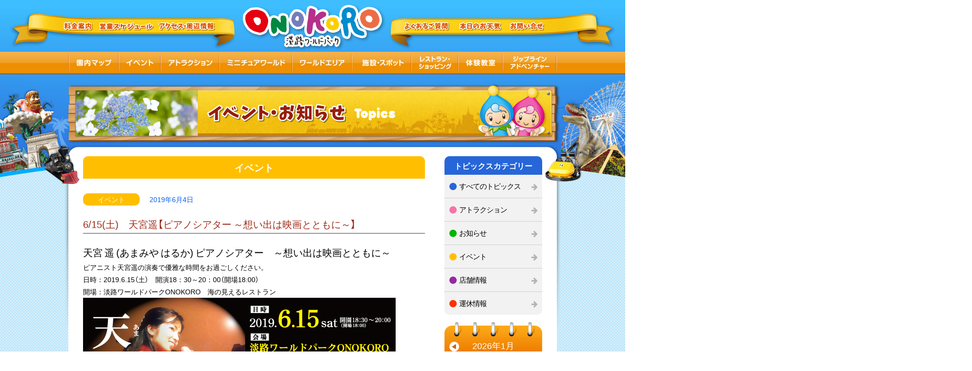

--- FILE ---
content_type: text/html; charset=UTF-8
request_url: https://www.onokoro.jp/news/archives/4599
body_size: 29112
content:
<!DOCTYPE html>
<html lang="ja">
<head>
<meta charset="UTF-8">
<meta http-equiv="X-UA-Compatible" content="IE=edge">
<meta content="世界を遊ぼう。淡路ワールドパークＯＮＯＫＯＲＯ" name="description">
<meta content="淡路島の観光,ミニチュアワールド,ゴーカート,淡路島,淡路,プリキュア,アンパンマン,仮面ライダー,ゴーカイジャー,キャラクターショー,あわじ,芝すべり,関西,観光,兼高かおる,テーマパーク" name="keywords">
<meta name="viewport" content="width=device-width">
<meta name="format-detection" content="telephone=no">
<link rel="stylesheet" href="/css/swiper.min.css" type="text/css">
<link rel="stylesheet" href="/css/remodal.css" type="text/css">
<link rel="stylesheet" href="/css/remodal-default-theme.css" type="text/css">
<link rel="stylesheet" href="//maxcdn.bootstrapcdn.com/font-awesome/4.7.0/css/font-awesome.min.css" type="text/css">
<link rel="stylesheet" href="/css/index.css" type="text/css">


<title>  6/15(土)　天宮遥【ピアノシアター ～想い出は映画とともに～】 | イベント・お知らせ | 淡路ワールドパークONOKORO</title>
<link rel='dns-prefetch' href='//s.w.org' />
<link rel='stylesheet' id='contact-form-7-css'  href='https://www.onokoro.jp/news/wp-content/plugins/contact-form-7/includes/css/styles.css?ver=4.9' type='text/css' media='all' />
<link rel='stylesheet' id='contact-form-7-confirm-css'  href='https://www.onokoro.jp/news/wp-content/plugins/contact-form-7-add-confirm/includes/css/styles.css?ver=4.8' type='text/css' media='all' />
<link rel='stylesheet' id='wp-pagenavi-css'  href='https://www.onokoro.jp/news/wp-content/plugins/wp-pagenavi/pagenavi-css.css?ver=2.70' type='text/css' media='all' />
<script type='text/javascript' src='https://www.onokoro.jp/news/wp-includes/js/jquery/jquery.js?ver=1.12.4'></script>
<script type='text/javascript' src='https://www.onokoro.jp/news/wp-includes/js/jquery/jquery-migrate.min.js?ver=1.4.1'></script>
</head>
<body>

<!-- Google Tag Manager -->
<noscript><iframe src="//www.googletagmanager.com/ns.html?id=GTM-NCLWCM"
height="0" width="0" style="display:none;visibility:hidden"></iframe></noscript>
<script>(function(w,d,s,l,i){w[l]=w[l]||[];w[l].push({'gtm.start':
new Date().getTime(),event:'gtm.js'});var f=d.getElementsByTagName(s)[0],
j=d.createElement(s),dl=l!='dataLayer'?'&l='+l:'';j.async=true;j.src=
'//www.googletagmanager.com/gtm.js?id='+i+dl;f.parentNode.insertBefore(j,f);
})(window,document,'script','dataLayer','GTM-NCLWCM');</script>
<!-- End Google Tag Manager -->

  <div class="slidemenu">
    <div class="slidemenu-header"><div>淡路ワールドパークONOKORO</div><span class="spclose js-spclose"></span></div>
    <div class="slidemenu-body">
      <ul class="slidemenu-content">
        <li><a href="https://www.onokoro.jp/">ページトップ</a></li>
        <li>
          <span>パークに関する内容</span>
          <ul>
            <li><a href="https://www.onokoro.jp/price/">料金案内</a></li>
            <li><a href="https://www.onokoro.jp/information/">営業スケジュール</a></li>
            <li><a href="https://www.onokoro.jp/access/">アクセス・周辺情報</a></li>
            <li><a href="https://www.onokoro.jp/inquiry/">お問い合せ</a></li>
            <li><a href="https://www.onokoro.jp/faq/">よくあるご質問</a></li>
            <li><a href="https://weather.yahoo.co.jp/weather/jp/28/6310/28226/6562142.html" target="_blank">今日のお天気</a></li>
          </ul>
        </li>
        <li><a href="https://www.onokoro.jp/map/">園内マップ</a></li>
        <li><a href="https://www.onokoro.jp/news/">イベントカレンダー</a></li>
        <li>
          <span>アトラクション</span>
          <ul>
           <!--  <li><a href="https://www.onokoro.jp/attraction/ottotto/">注目アトラクション おっとっと</a></li> -->
            <li><a href="https://www.onokoro.jp/attraction/froghopper/">注目アトラクション フロッグホッパー</a></li>
            <li><a href="https://www.onokoro.jp/attraction/waterparade/">注目アトラクション ウォーターパレード</a></li>
            <li><a href="https://www.onokoro.jp/attraction/zombie/">注目アトラクション ゾンビの館</a></li>
            <li><a href="https://www.onokoro.jp/attraction/bazooka/">注目アトラクション バズーカパイレーツ</a></li>
            <li><a href="https://www.onokoro.jp/attraction/plane/">注目アトラクション クレイジープレーン</a></li>
           <!--  <li><a href="https://www.onokoro.jp/attraction/gunarena/">注目アトラクション ガンアリーナ</a></li> -->
            <li><a href="https://www.onokoro.jp/attraction/asobi/">注目アトラクション あそびワールド</a></li>
            <li><a href="https://www.onokoro.jp/attraction/hunt/">注目アトラクション 宝石さがし</a></li>
            <li><a href="https://www.onokoro.jp/attraction/frogswing/">注目アトラクション フロッグスイング</a></li>
            <li><a href="https://www.onokoro.jp/attraction/">アトラクション紹介</a></li>
          </ul>
        </li>
        <li><a href="https://www.onokoro.jp/miniature/">ミニチュアワールド</a></li>
        <li>
          <span>ワールドエリア</span>
          <ul>
            <li><a href="https://www.onokoro.jp/worldarea/fairystory/">童話の森</a></li>
            <li><a href="https://www.onokoro.jp/worldarea/remains/">遺跡の世界</a></li>
            <li><a href="https://www.onokoro.jp/worldarea/dinosaur/">恐竜ワールド</a></li>
          </ul>
        </li>
        <li>
          <span>施設・スポット</span>
          <ul>
            
            <li><a href="https://www.onokoro.jp/facility/shinetsumaru/">辰悦丸</a></li>
            <li><a href="https://www.onokoro.jp/facility/footbath/">シーサイドプロムナード・足湯</a></li>
            <li><a href="https://www.onokoro.jp/facility/diorama/">ヨーロッパ大型鉄道ジオラマ</a></li>
            <li><a href="https://www.onokoro.jp/facility/shooting/">撮影スポット</a></li>
          </ul>
        </li>
        <li>
          <span>レストラン・ショッピング</span>
          <ul>
            <li><a href="https://www.onokoro.jp/restaurant/ilmare/">海の見えるレストラン　イル・マーレ</a></li>
            <li><a href="https://www.onokoro.jp/restaurant/food/">ダイナマイトキッチン・パームツリー・<br>ONOKOROパーラー</a></li>
            <li><a href="https://www.onokoro.jp/restaurant/market/">産直市場おのころ畑</a></li>
            <li><a href="https://www.onokoro.jp/restaurant/honpo/">淡路ええもん本舗</a></li>
          </ul>
        </li>
        <li><a href="https://www.onokoro.jp/craft/">体験教室</a></li>
        <li><a href="http://www.onokoro.jp/ziplineonokoro/" target="_blank">ジップラインアドベンチャー</a></li>
        <li><a href="https://www.onokoro.jp/group_plan/">団体様プラン</a></li>
        <li><a href="https://www.onokoro.jp//price/#sale">前売り券</a></li>
        <li><a href="https://www.onokoro.jp/rental_space/">イベントスペース貸し出し</a></li>
        <!-- <li><a href="https://www.onokoro.jp/pet/">ペット同伴のお客様へ</a></li> -->
        <!-- <li><a href="https://www.onokoro.jp/app/">OKONORO オリジナルアプリ</a></li> -->
        <li>
          <span>SNS</span>
          <ul>
            <li><a href="https://www.youtube.com/channel/UCsAc48LtHlBVmniI1oLabWA" target="_blank">You Tube</a></li>
            <li><a href="https://www.facebook.com/ONOKORO.Awaji/" target="_blank">facebook</a></li>
            <li><a href="https://www.instagram.com/awaji.worldpark.onokoro/" target="_blank">Instagram</a></li>
          </ul>
        </li>
        <li>
          <span>その他</span>
          <ul>
            <li><a href="https://www.onokoro.jp/company/">会社概要</a></li>
            <li><a href="https://www.onokoro.jp/privacy/">プライバシーポリシー</a></li>
          </ul>
        </li>
        <li><span class="js-spclose">メニューを閉じる</span></li>
      </ul>
    </div>
  </div>

  <header>
    <div class="header-wrap">
      <div class="header-in">
        <ul class="ispc nav01">
          <li><a href="https://www.onokoro.jp/price/"><img src="/img/common/nav_left_01.png" alt="料金案内" width="60"></a></li>
          <li><a href="https://www.onokoro.jp/information/"><img src="/img/common/nav_left_02.png" alt="営業スケジュール" width="112"></a></li>
          <li><a href="https://www.onokoro.jp/access/"><img src="/img/common/nav_left_03.png" alt="アクセス・周辺情報" width="118"></a></li>
        </ul>
        <h1 class="logo"><a href="https://www.onokoro.jp/"><img src="/img/common/logo_pc.png" alt="ONOKORO 淡路ワールドパーク" width="320"></a></h1>
        <ul class="ispc nav02">
          <li><a href="https://www.onokoro.jp/faq/"><img src="/img/common/nav_right_01.png" alt="よくあるご質問" width="93"></a></li>
          <li><a href="https://weather.yahoo.co.jp/weather/jp/28/6310/28226/6562142.html" target="_blank""><img src="/img/common/nav_right_02.png" alt="本日のお天気" width="88"></a></li>
          <li><a href="https://www.onokoro.jp/inquiry/"><img src="/img/common/nav_right_03.png" alt="お問い合せ" width="70"></a></li>
        </ul>
        <span class="spmenubtn"></span>
      </div>
    </div>
    <nav class="ispc">
      <ul>
        <li><a href="https://www.onokoro.jp/map/"><img src="/img/common/nav01_off.png" alt="園内マップ" width="103"></a></li>
        <li><a href="https://www.onokoro.jp/news/"><img src="/img/common/nav02_off.png" alt="イベント" width="86"></a></li>
        <li><a href="https://www.onokoro.jp/attraction/"><img src="/img/common/nav03_off.png" alt="アトラクション" width="120"></a></li>
        <li><a href="https://www.onokoro.jp/miniature/"><img src="/img/common/nav04_off.png" alt="ミニチュアワールド" width="149"></a></li>
        <li>
          <a href="#"><img src="/img/common/nav05_off.png" alt="ワールドエリア" width="122"></a>
          <ul class="child01">
            <li><a href="https://www.onokoro.jp/worldarea/fairystory/"><img src="/img/common/nav05_01_off.png" alt="童話の森" width="154"></a></li>
            <li><a href="https://www.onokoro.jp/worldarea/remains/"><img src="/img/common/nav05_02_off.png" alt="遺跡の世界" width="150"></a></li>
            <li><a href="https://www.onokoro.jp/worldarea/dinosaur/"><img src="/img/common/nav05_03_off.png" alt="恐竜ワールド" width="153"></a></li>
          </ul>
        </li>
        <li>
          <a href="#"><img src="/img/common/nav06_off.png" alt="施設・スポット" width="122"></a>
          <ul class="child02">
            
            <li><a href="https://www.onokoro.jp/facility/shinetsumaru/"><img src="/img/common/nav06_02_off.png" alt="辰悦丸" width="150"></a></li>
            <li><a href="https://www.onokoro.jp/facility/footbath/"><img src="/img/common/nav06_03_off.png" alt="ビュースポット・足湯" width="150"></a></li>
            <li><a href="https://www.onokoro.jp/facility/diorama/"><img src="/img/common/nav06_04_off.png" alt="大型鉄道ジオラマ" width="150"></a></li>
            <li><a href="https://www.onokoro.jp/facility/shooting/"><img src="/img/common/nav06_05_off.png" alt="撮影スポット" width="154"></a></li>
          </ul>
        </li>
        <li>
          <a href="#"><img src="/img/common/nav07_off.png" alt="レストラン・ショッピング" width="96"></a>
          <ul class="child03">
            <li><a href="https://www.onokoro.jp/restaurant/ilmare/"><img src="/img/common/nav07_01_off.png" alt="イル・マーレ" width="154"></a></li>
            <li><a href="https://www.onokoro.jp/restaurant/food/"><img src="/img/common/nav07_02_off.png" alt="レストラン・フード" width="150"></a></li>
            <li><a href="https://www.onokoro.jp/restaurant/market/"><img src="/img/common/nav07_03_off.png" alt="産直市場おのころ畑" width="150"></a></li>
            <li><a href="https://www.onokoro.jp/restaurant/honpo/"><img src="/img/common/nav07_04_off.png" alt="淡路ええもん本舗" width="154"></a></li>
          </ul>

        </li>
        <li><a href="https://www.onokoro.jp/craft/"><img src="/img/common/nav08_off.png" alt="体験教室" width="91"></a></li>
        <li><a href="http://www.onokoro.jp/ziplineonokoro/" target="_blank"><img src="/img/common/nav09_off.png" alt="ジップラインアドベンチャー" width="111"></a></li>
      </ul>
    </nav>
  </header>



<main class="main l-main02 l-main02-01">
	<h2 class="subtitle"><img src="/img/news/ttl01_pc.png" alt="イベント・お知らせ" width="1000"></h2>
	    <div class="main-inner l-type01">
      <div class="inner">
        <div class="m-news">
          <div class="m-newslist">
          														 <h3 class="name ev">イベント</h3>
						           

						<div class="post">
							
							<div class="detail">

								<div class="ev">
																			イベント										            	</div>
	            	<div>
	            		2019年6月4日	            	</div>
	            </div>

							<h4 class="title">6/15(土)　天宮遥【ピアノシアター ～想い出は映画とともに～】</h4>

							<h4>天宮 遥 (あまみや はるか) ピアノシアター　～想い出は映画とともに～</h4>
<p>ピアニスト天宮遥の演奏で優雅な時間をお過ごしください。</p>
<p>日時：2019.6.15（土）　開演18：30～20：00（開場18:00）</p>
<p>開場：淡路ワールドパークONOKORO　海の見えるレストラン</p>
<p><img class="alignnone size-full wp-image-4595" src="https://www.onokoro.jp/news/wp-content/uploads/2019/04/70a87811d7bb4efb59253577eb649950.jpg" alt="" width="640" height="460" srcset="https://www.onokoro.jp/news/wp-content/uploads/2019/04/70a87811d7bb4efb59253577eb649950.jpg 640w, https://www.onokoro.jp/news/wp-content/uploads/2019/04/70a87811d7bb4efb59253577eb649950-300x216.jpg 300w" sizes="(max-width: 640px) 100vw, 640px" /></p>
<p>映画音楽の名曲が、ONOKOROでよみがえります！</p>
														

							<div class="pager">
								<p class="prev"><a href="https://www.onokoro.jp/news/archives/4500" rel="prev">前の記事へ</a></p>
								<p><a href="https://www.onokoro.jp/news/">トピックス一覧へ</a></p>
								<p class="next"><a href="https://www.onokoro.jp/news/archives/4658" rel="next">次の記事へ</a></p>
							</div>
						</div>




            <!-- <ul>
            		                      		            <li>
            		              <div class="thumb"><img src="https://www.onokoro.jp/news/wp-content/uploads/2026/01/9d77cd3b7e421afba5dfa28dcf5eb483.jpg" /></div>
            		              <div class="content">
            		                <div class="date"><p>2026年1月16日</p><span class="in">お知らせ</span></div>
            		                <a href="https://www.onokoro.jp/news/archives/10988">2/1(日)【第10回　節分豆まき大会】</a>
            		              </div>
            		            </li>
            		                        		            <li>
            		              <div class="thumb"><img src="https://www.onokoro.jp/news/wp-content/uploads/2026/01/cb988ab7299de45c77acdbb71172f868.jpg" /></div>
            		              <div class="content">
            		                <div class="date"><p>2026年1月10日</p><span class="in">お知らせ</span></div>
            		                <a href="https://www.onokoro.jp/news/archives/10854">【メンテナンス休園】のお知らせ</a>
            		              </div>
            		            </li>
            		                        		            <li>
            		              <div class="thumb"><img src="https://www.onokoro.jp/news/wp-content/uploads/2025/12/09bb1da2c3597e7243ffd85cb6ecd805-1024x683.jpg" /></div>
            		              <div class="content">
            		                <div class="date"><p>2025年12月27日</p><span class="in">お知らせ</span></div>
            		                <a href="https://www.onokoro.jp/news/archives/10960">【ジャンボ門松 2026Ver.】完成しました！</a>
            		              </div>
            		            </li>
            		                        		            <li>
            		              <div class="thumb"><img src="https://www.onokoro.jp/news/wp-content/uploads/2025/12/6a4e92c042cd19099100da96de2e2f43.jpg" /></div>
            		              <div class="content">
            		                <div class="date"><p>2025年12月25日</p><span class="in">お知らせ</span></div>
            		                <a href="https://www.onokoro.jp/news/archives/10934">【新春招福獅子舞(しんしゅんしょうふくししまい)】</a>
            		              </div>
            		            </li>
            		                        		            <li>
            		              <div class="thumb"><img src="https://www.onokoro.jp/news/wp-content/uploads/2025/12/b0fbe8e2bb64751ed94fe7a8a18e136c-1024x768.jpg" /></div>
            		              <div class="content">
            		                <div class="date"><p>2025年12月24日</p><span class="in">お知らせ</span></div>
            		                <a href="https://www.onokoro.jp/news/archives/10873">【海の見えるレストラン イル・マーレ】期間限定・数量限定『特選海鮮丼』販売決定！！</a>
            		              </div>
            		            </li>
            		                        		            <li>
            		              <div class="thumb"><img src="https://www.onokoro.jp/news/wp-content/uploads/2018/09/188aa1a65a49fe0db4f89e7a42ac0da0-1024x683.jpg" /></div>
            		              <div class="content">
            		                <div class="date"><p>2025年11月28日</p><span class="in">お知らせ</span></div>
            		                <a href="https://www.onokoro.jp/news/archives/10510">【大観覧車ONOKORO】は当分の間、営業を休止させていただきます。</a>
            		              </div>
            		            </li>
            		                        		            <li>
            		              <div class="thumb"><img src="https://www.onokoro.jp/news/wp-content/uploads/2020/12/d89aa77b9a518083e8bff123bf0d411e-1024x681.jpg" /></div>
            		              <div class="content">
            		                <div class="date"><p>2025年10月27日</p><span class="in">お知らせ</span></div>
            		                <a href="https://www.onokoro.jp/news/archives/6269">Enjoy！Awaji Island.</a>
            		              </div>
            		            </li>
            		                        		            <li>
            		              <div class="thumb"><img src="https://www.onokoro.jp/news/wp-content/uploads/2024/07/632f3c5c7d7a87067072929b7eb9b913.jpg" /></div>
            		              <div class="content">
            		                <div class="date"><p>2025年10月3日</p><span class="in">お知らせ</span></div>
            		                <a href="https://www.onokoro.jp/news/archives/9688">【きっずれんじ】はじめました～♪</a>
            		              </div>
            		            </li>
            		                        		            <li>
            		              <div class="thumb"><img src="https://www.onokoro.jp/news/wp-content/uploads/2025/12/2bad3fc59886dd5953be569aefb5c370-1024x1024.jpg" /></div>
            		              <div class="content">
            		                <div class="date"><p>2025年10月3日</p><span class="in">お知らせ</span></div>
            		                <a href="https://www.onokoro.jp/news/archives/10262">はばタンＰａｙ＋(第4弾)【ひょうご家計応援キャンペーン】　追加販売「子育て応援枠」ご利用可能です。</a>
            		              </div>
            		            </li>
            		                        		            <li>
            		              <div class="thumb"><img src="https://www.onokoro.jp/news/wp-content/uploads/2025/09/2025halo640460.jpg" /></div>
            		              <div class="content">
            		                <div class="date"><p>2025年9月27日</p><span class="in">お知らせ</span></div>
            		                <a href="https://www.onokoro.jp/news/archives/10809">ハロウィンイベント【ハロウィンお菓子パーティー】</a>
            		              </div>
            		            </li>
            		                        		          </ul>
            		                      </ul>
            <div class='wp-pagenavi'>
<span class='pages'>1 / 47</span><span class='current'>1</span><a class="page larger" title="Page 2" href="https://www.onokoro.jp/news/archives/4599/page/2">2</a><a class="page larger" title="Page 3" href="https://www.onokoro.jp/news/archives/4599/page/3">3</a><a class="page larger" title="Page 4" href="https://www.onokoro.jp/news/archives/4599/page/4">4</a><a class="page larger" title="Page 5" href="https://www.onokoro.jp/news/archives/4599/page/5">5</a><span class='extend'>...</span><a class="nextpostslink" rel="next" href="https://www.onokoro.jp/news/archives/4599/page/2">»</a><a class="last" href="https://www.onokoro.jp/news/archives/4599/page/47">最後 »</a>
</div>            						 -->
          </div>



          <div class="sidebar">
            <div class="topicscat">
              <h3 class="name">トピックスカテゴリー</h3>
              <ul>
                <li class="al"><a href="https://www.onokoro.jp/news/">すべてのトピックス</a></li>
                <li class="at"><a href="https://www.onokoro.jp/news/archives/tag/attraction/">アトラクション</a></li>
                <li class="in"><a href="https://www.onokoro.jp/news/archives/tag/info/">お知らせ</a></li>
                <li class="ev"><a href="https://www.onokoro.jp/news/archives/tag/event/">イベント</a></li>
                <li class="sh"><a href="https://www.onokoro.jp/news/shopnews/">店舗情報</a></li>
                <li class="ca"><a href="https://www.onokoro.jp/news/archives/cancel/">運休情報</a></li>
              </ul>
            </div>
            <div class="ispc calender">
              <table id="wp-calendar">
	<caption>2026年1月</caption>
	<thead>
	<tr>
		<th scope="col" title="月曜日">月</th>
		<th scope="col" title="火曜日">火</th>
		<th scope="col" title="水曜日">水</th>
		<th scope="col" title="木曜日">木</th>
		<th scope="col" title="金曜日">金</th>
		<th scope="col" title="土曜日">土</th>
		<th scope="col" title="日曜日">日</th>
	</tr>
	</thead>

	<tfoot>
	<tr>
		<td colspan="3" id="prev"><a href="https://www.onokoro.jp/news/archives/date/2025/12">&laquo; 12月</a></td>
		<td class="pad">&nbsp;</td>
		<td colspan="3" id="next" class="pad">&nbsp;</td>
	</tr>
	</tfoot>

	<tbody>
	<tr>
		<td colspan="3" class="pad">&nbsp;</td><td>1</td><td>2</td><td>3</td><td>4</td>
	</tr>
	<tr>
		<td>5</td><td>6</td><td>7</td><td>8</td><td>9</td><td><a href="https://www.onokoro.jp/news/archives/date/2026/01/10" aria-label="2026年1月10日 に投稿を公開">10</a></td><td>11</td>
	</tr>
	<tr>
		<td>12</td><td>13</td><td>14</td><td>15</td><td><a href="https://www.onokoro.jp/news/archives/date/2026/01/16" aria-label="2026年1月16日 に投稿を公開">16</a></td><td>17</td><td>18</td>
	</tr>
	<tr>
		<td>19</td><td>20</td><td>21</td><td>22</td><td>23</td><td>24</td><td>25</td>
	</tr>
	<tr>
		<td>26</td><td id="today">27</td><td>28</td><td>29</td><td>30</td><td>31</td>
		<td class="pad" colspan="1">&nbsp;</td>
	</tr>
	</tbody>
	</table>
            </div>
            <div class="archiv">
              <h3 class="name">アーカイブ</h3>
              <ul>
              		<li><a href='https://www.onokoro.jp/news/archives/date/2026/01'>2026年1月</a></li>
	<li><a href='https://www.onokoro.jp/news/archives/date/2025/12'>2025年12月</a></li>
	<li><a href='https://www.onokoro.jp/news/archives/date/2025/11'>2025年11月</a></li>
	<li><a href='https://www.onokoro.jp/news/archives/date/2025/10'>2025年10月</a></li>
	<li><a href='https://www.onokoro.jp/news/archives/date/2025/09'>2025年9月</a></li>
	<li><a href='https://www.onokoro.jp/news/archives/date/2025/07'>2025年7月</a></li>
	<li><a href='https://www.onokoro.jp/news/archives/date/2025/06'>2025年6月</a></li>
	<li><a href='https://www.onokoro.jp/news/archives/date/2025/05'>2025年5月</a></li>
	<li><a href='https://www.onokoro.jp/news/archives/date/2025/04'>2025年4月</a></li>
	<li><a href='https://www.onokoro.jp/news/archives/date/2025/02'>2025年2月</a></li>
	<li><a href='https://www.onokoro.jp/news/archives/date/2025/01'>2025年1月</a></li>
	<li><a href='https://www.onokoro.jp/news/archives/date/2024/12'>2024年12月</a></li>
                <!-- <li><a href="#">2017年6月(2)</a></li>
                <li><a href="#">2017年6月(2)</a></li>
                <li><a href="#">2017年6月(2)</a></li>
                <li><a href="#">2017年6月(2)</a></li>
                <li><a href="#">2017年6月(2)</a></li> -->
              </ul>
            </div>
          </div>
        </div>
      </div>
    </div>
</main>
<footer>
    <div class="footer-in">
      <div>
        <ul>
          <li><a href="https://www.onokoro.jp/company/">会社概要</a></li>
          <li class="ispc"><a href="https://www.onokoro.jp/sitemap/">サイトマップ</a></li>
          <li><a href="https://www.onokoro.jp/privacy/">プライバシーポリシー</a></li>
        </ul>
        <div class="address">
          <p class="ttl">淡路ワールドパーク　ONOKORO</p>
          <p>〒656-2142　兵庫県淡路市塩田新島8番5</p>
          <p>TEL.<a href="tel:0799-62-1192">0799-62-1192</a>  FAX.0799-62-4664</p>
        </div>
      </div>
      <div>
        <ul>
          <li><a href="https://www.onokoro.jp/group_plan/"><img src="/img/common/footer_bnr01_pc.png" alt="団体様プラン" width="150"></a></li>
          <li><a href="https://www.onokoro.jp/price/#sale"><img src="/img/common/footer_bnr02_pc.png" alt="前売り券" width="150"></a></li>
          <li><a href="https://www.onokoro.jp/rental_space/"><img src="/img/common/footer_bnr03_pc.png" alt="スペース貸し出し" width="163"></a></li>
          <!-- <li><a href="https://www.onokoro.jp/pet/"><img src="/img/common/footer_bnr05_pc.png" alt="ペット同伴のお客様へ" width="150"></a></li> -->
          <li><a href="https://www.onokoro.jp/information/"><img src="/img/common/footer_bnr06_pc.png" alt="営業スケジュール" width="150"></a></li>
        </ul>
        <div class="sns">
          <p>ソーシャルメディア公式アカウント</p>
          <ul>
            <li><a href="https://www.youtube.com/channel/UCsAc48LtHlBVmniI1oLabWA" target="_blank"><img src="/img/common/footer_sns01_pc.png" alt="YouTube" width="60"></a></li>
            <li><a href="https://www.instagram.com/awajiworldpark_onokoro/" target="_blank"><img src="/img/common/footer_sns03_pc.png" alt="instagram" width="87"></a></li>
          </ul>
        </div>
      </div>
    </div>
    <small>&copy;ONOKORO All Rights Reserved.</small>
  </footer>
  <script type="text/javascript" src="/js/jquery-2.2.4.min.js"></script>
  <script type="text/javascript" src="/js/swiper.jquery.min.js"></script>
  <script type="text/javascript" src="/js/imagesloaded.pkgd.min.js"></script>
  <script type="text/javascript" src="/js/jquery.parallax-scroll.js"></script>
  <script type="text/javascript" src="/js/sp-slidemenu.js"></script>
  <script type="text/javascript" src="/js/jquery.rwdImageMaps.min.js"></script>
  <script type="text/javascript" src="/js/ajaxzip3.js"></script>
  <script type="text/javascript" src="/js/index.js"></script>
  <script type='text/javascript'>
/* <![CDATA[ */
var wpcf7 = {"apiSettings":{"root":"https:\/\/www.onokoro.jp\/news\/wp-json\/contact-form-7\/v1","namespace":"contact-form-7\/v1"},"recaptcha":{"messages":{"empty":"\u3042\u306a\u305f\u304c\u30ed\u30dc\u30c3\u30c8\u3067\u306f\u306a\u3044\u3053\u3068\u3092\u8a3c\u660e\u3057\u3066\u304f\u3060\u3055\u3044\u3002"}}};
/* ]]> */
</script>
<script type='text/javascript' src='https://www.onokoro.jp/news/wp-content/plugins/contact-form-7/includes/js/scripts.js?ver=4.9'></script>
<script type='text/javascript' src='https://www.onokoro.jp/news/wp-includes/js/jquery/jquery.form.min.js?ver=3.37.0'></script>
<script type='text/javascript' src='https://www.onokoro.jp/news/wp-content/plugins/contact-form-7-add-confirm/includes/js/scripts.js?ver=4.8'></script>
</body>
</html>




--- FILE ---
content_type: text/css
request_url: https://www.onokoro.jp/css/index.css
body_size: 119052
content:
@charset 'UTF-8';

@font-face {
  font-family: 'YakuHanJPs';
  font-weight: 100;
  font-style: normal;
  src: url('../fonts/YakuHanJPs/YakuHanJPs-Thin.eot');
  src: url('../fonts/YakuHanJPs/YakuHanJPs-Thin.woff2') format('woff2'), url('../fonts/YakuHanJPs/YakuHanJPs-Thin.woff') format('woff');
}

@font-face {
  font-family: 'YakuHanJPs';
  font-weight: 200;
  font-style: normal;
  src: url('../fonts/YakuHanJPs/YakuHanJPs-Light.eot');
  src: url('../fonts/YakuHanJPs/YakuHanJPs-Light.woff2') format('woff2'), url('../fonts/YakuHanJPs/YakuHanJPs-Light.woff') format('woff');
}

@font-face {
  font-family: 'YakuHanJPs';
  font-weight: 300;
  font-style: normal;
  src: url('../fonts/YakuHanJPs/YakuHanJPs-DemiLight.eot');
  src: url('../fonts/YakuHanJPs/YakuHanJPs-DemiLight.woff2') format('woff2'), url('../fonts/YakuHanJPs/YakuHanJPs-DemiLight.woff') format('woff');
}

@font-face {
  font-family: 'YakuHanJPs';
  font-weight: 400;
  font-style: normal;
  src: url('../fonts/YakuHanJPs/YakuHanJPs-Regular.eot');
  src: url('../fonts/YakuHanJPs/YakuHanJPs-Regular.woff2') format('woff2'), url('../fonts/YakuHanJPs/YakuHanJPs-Regular.woff') format('woff');
}

@font-face {
  font-family: 'YakuHanJPs';
  font-weight: 500;
  font-style: normal;
  src: url('../fonts/YakuHanJPs/YakuHanJPs-Medium.eot');
  src: url('../fonts/YakuHanJPs/YakuHanJPs-Medium.woff2') format('woff2'), url('../fonts/YakuHanJPs/YakuHanJPs-Medium.woff') format('woff');
}

@font-face {
  font-family: 'YakuHanJPs';
  font-weight: 700;
  font-style: normal;
  src: url('../fonts/YakuHanJPs/YakuHanJPs-Bold.eot');
  src: url('../fonts/YakuHanJPs/YakuHanJPs-Bold.woff2') format('woff2'), url('../fonts/YakuHanJPs/YakuHanJPs-Bold.woff') format('woff');
}

@font-face {
  font-family: 'YakuHanJPs';
  font-weight: 900;
  font-style: normal;
  src: url('../fonts/YakuHanJPs/YakuHanJPs-Black.eot');
  src: url('../fonts/YakuHanJPs/YakuHanJPs-Black.woff2') format('woff2'), url('../fonts/YakuHanJPs/YakuHanJPs-Black.woff') format('woff');
}

/*----------------------------------------------------------------------------
----------------------------------------------------------------------------*/

html,
body,
div,
span,
applet,
object,
iframe,
h1,
h2,
h3,
h4,
h5,
h6,
p,
blockquote,
pre,
a,
abbr,
acronym,
address,
big,
cite,
code,
del,
dfn,
em,
img,
ins,
kbd,
q,
s,
samp,
small,
strike,
strong,
sub,
sup,
tt,
var,
b,
u,
i,
center,
dl,
dt,
dd,
ol,
ul,
li,
fieldset,
form,
label,
legend,
table,
caption,
tbody,
tfoot,
thead,
tr,
th,
td,
article,
aside,
canvas,
details,
embed,
figure,
figcaption,
footer,
header,
hgroup,
menu,
nav,
output,
ruby,
section,
summary,
time,
mark,
audio,
video {
  font: inherit;
  font-size: 100%;
  margin: 0;
  padding: 0;
  vertical-align: baseline;
  border: 0;
}

/* HTML5 display-role reset for older browsers */

article,
aside,
details,
figcaption,
figure,
footer,
header,
hgroup,
menu,
nav,
section {
  display: block;
}

body {
  line-height: 1;
}

ol,
ul {
  list-style: none;
}

blockquote,
q {
  quotes: none;
}

blockquote:before,
blockquote:after,
q:before,
q:after {
  content: '';
  content: none;
}

table {
  border-spacing: 0;
  border-collapse: collapse;
}

/*----------------------------------------------------------------------------
01：base
----------------------------------------------------------------------------*/

html,
body {
  font-family: 'YakuHanJPs','YuGothicM', 'YuGothic', 'ヒラギノ角ゴ Pro W3', 'Hiragino Kaku Gothic Pro','メイリオ',Meiryo, -apple-system, BlinkMacSystemFont, 'Helvetica Neue', 'Segoe UI','Noto Sans Japanese', sans-serif;
  font-weight: normal;
  line-height: 1.8;
}

main {
  display: block;
}

/* link */

a {
  -webkit-transition: opacity .3s ease;
  transition: opacity .3s ease;
  outline: none;
}

a:hover {
  text-decoration: none;
  opacity: .8;
}

a:hover img {
  opacity: .8;
}

*:focus {
  -moz-outline-style: none;
}

img {
  /* image-rendering: -webkit-crisp-edges;     Safari
  image-rendering: -moz-crisp-edges;        Firefox
  image-rendering: pixelated;               CSS4 (Chrome)
  -ms-interpolation-mode: nearest-neighbor; IE
  -ms-interpolation-mode: bicubic; */
  line-height: 1;
  vertical-align: middle;
}

input,
textarea,
button {
  font-family: 'YakuHanJPs','メイリオ',Meiryo, -apple-system, BlinkMacSystemFont, 'Helvetica Neue', 'Segoe UI','Noto Sans Japanese','ヒラギノ角ゴ ProN W3',sans-serif;
}

/*----------------------------------------------------------------------------
01：html bofy
----------------------------------------------------------------------------*/

html {
  font-size: 62.5%;
  overflow: auto;
}

body {
  font-size: 1.4rem;
  position: relative;
  /* background:url(../img/common/bg03.png) no-repeat center top,url(../img/common/bg_dot01.gif);
    background-size:2700px 533px,auto; */
  overflow-x: hidden;
  min-width: 1020px;
  margin: 0 auto;
  background: url(../img/common/bg_dot01.gif);
}

body:before {
  position: absolute;
  z-index: 3;
  right: 0;
  left: 50%;
  width: 2700px;
  height: 566px;
  margin: auto;
  content: '';
  -webkit-transform: translateX(-50%);
  transform: translateX(-50%);
  pointer-events: none;
  background: url(../img/common/bg03.png) no-repeat center top;
  background-size: cover;
}

body:after {
  position: absolute;
  z-index: 100;
  top: 295px;
  left: 50%;
  width: 1106px;
  height: 84px;
  /* right: 0; */
  margin: auto;
  content: '';
  -webkit-transform: translateX(-50%);
  transform: translateX(-50%);
  pointer-events: none;
  background: url(../img/common/bg_uwa.png) no-repeat left top;
  background-size: cover;
}

.tc {
  text-align: center;
}

.tl {
  text-align: left;
}

.tr {
  display: block;
  text-align: right;
}

.fb {
  font-weight: bold;
}

.mt10 {
  margin-top: 10px;
}

.mtn10 {
  margin-top: -10px;
}

.mb0 {
  margin-bottom: 0 !important;
}

.mb10 {
  margin-bottom: 10px;
}

.mb20 {
  margin-bottom: 20px;
}

.mb30 {
  margin-bottom: 30px;
}

.fs {
  font-size: 1.2rem;
}

.mbn40 {
  font-size: 1.2rem;
  margin-top: -40px;
}

.mb40 {
  margin-bottom: 40px !important;
}

.mb50 {
  margin-bottom: 50px;
}

.mb60 {
  margin-bottom: 60px;
}

.mb70 {
  margin-bottom: 70px;
}

.mb80 {
  margin-bottom: 80px;
}

.mb90 {
  margin-bottom: 90px;
}

.mb100 {
  margin-bottom: 100px;
}

.ml-20 {
  margin-left: -20px;
}

.mt60 {
  padding-top: 60px;
}

.pb20 {
  padding-bottom: 20px;
}

.ispc {
  display: block;
}

.ispc2 {
  display: inline;
}

.issp {
  display: none;
}

.issp2 {
  display: none;
}

.issp3 {
  display: none !important;
}

.pagetop {
  position: absolute;
  z-index: 10;
  top: -130px;
  right: 0;
  cursor: pointer;
}

.indent-1 {
  display: inline-block;
  padding-left: 1em;
  text-indent: -1em;
}

.indent-05 {
  display: inline-block;
  padding-left: .5em;
  text-indent: -.5em;
}

.ggmap {
  position: relative;
  overflow: hidden;
  max-width: 520px;
  height: 0;
  margin-right: auto;
  margin-left: auto;
  padding-bottom: 96.00%;
}

.ggmap iframe,
.ggmap object,
.ggmap embed {
  position: absolute;
  top: 0;
  left: 0;
  width: 100%;
  height: 100%;
}

/*----------------------------------------------------------------------------

----------------------------------------------------------------------------*/

* {
  -webkit-box-sizing: border-box;
  box-sizing: border-box;
  -o-box-sizing: border-box;
  -ms-box-sizing: border-box;
}

#wrap {
  position: relative;
  z-index: 5;
  padding-bottom: 210px;
}

.slidemenu {
  font-size: 1.8rem;
  position: fixed;
  z-index: -1;
  top: 0;
  right: 0;
  visibility: hidden;
  width: 290px;
}

.slidemenu .slidemenu-header {
  position: relative;
  padding: 10px;
  color: #fff;
  background: #2766d9 url(../img/common/icon_close.svg) no-repeat right 5px center;
  background-size: 20px;
}

.slidemenu .slidemenu-body {
  position: relative;
  overflow: hidden;
  height: 100%;
  background: #333;
}

.slidemenu .slidemenu-content {
  position: relative;
  padding: 15px;
}

.slidemenu .slidemenu-content > li {
  background: #4d79b7;
}

.slidemenu .slidemenu-content > li + li {
  border-top: 1px solid #333;
}

.slidemenu .slidemenu-content > li:last-child {
  margin-top: 20px;
}

.slidemenu .slidemenu-content > li:last-child > span {
  padding: 10px;
  background: #4d79b7 url(../img/common/icon_close.svg) no-repeat right 10px center;
  background-size: 20px;
}

.slidemenu .slidemenu-content > li > a,
.slidemenu .slidemenu-content > li > span {
  font-size: 1.8rem;
  display: block;
  padding: 10px 10px;
  text-decoration: none;
  color: #fff;
  -webkit-tap-highlight-color: rgba(0, 0, 0, 0);
}

.slidemenu .slidemenu-content > li > span {
  padding: 10px 0 10px 35px;
  background: url(../img/common/icon_arrow.svg) no-repeat left 10px center;
  background-size: 18px;
}

.slidemenu .slidemenu-content > li ul {
  display: none;
  border-top: 1px solid #333;
  background: #d9e2f0;
}

.slidemenu .slidemenu-content > li ul li + li {
  border-top: 1px dotted #999;
}

.slidemenu .slidemenu-content > li ul a {
  font-size: 1.5rem;
  display: block;
  padding: 10px 10px;
  text-decoration: none;
  letter-spacing: -1px;
  color: #333;
}

.slidemenu .spclose {
  position: absolute;
  top: 0;
  right: 0;
  width: 15%;
  height: 100%;
  -webkit-tap-highlight-color: rgba(0, 0, 0, 0);
}

.l-column01 {
  width: 1000px;
  margin: 0 auto;
}

.l-column02 {
  display: -webkit-box;
  display: -ms-flexbox;
  display: flex;
  -webkit-box-pack: justify;
  -ms-flex-pack: justify;
  justify-content: space-between;
}

.l-column02-01 {
  display: -webkit-box;
  display: -ms-flexbox;
  display: flex;
  -webkit-box-pack: start;
  -ms-flex-pack: start;
  justify-content: flex-start;
}

.l-column02-02 a + a {
  margin: 0 0 0 10px;
}

.l-column02-03 {
  display: none;
}

.l-column02-03 p + p {
  margin: 0 0 0 10px;
}

.l-column02-04 {
  margin-bottom: 20px;
  -webkit-box-pack: justify;
  -ms-flex-pack: justify;
  justify-content: space-between;
  -webkit-box-align: center;
  -ms-flex-align: center;
  align-items: center;
}

.l-column02-04 .chara {
  margin-top: -30px;
}

.l-column03 {
  display: -webkit-box;
  display: -ms-flexbox;
  display: flex;
  margin-bottom: 40px;
  -webkit-box-pack: justify;
  -ms-flex-pack: justify;
  justify-content: space-between;
}

.l-column03 > li {
  width: 295px;
}

.l-column04 {
  display: -webkit-box;
  display: -ms-flexbox;
  display: flex;
  margin: 20px auto 40px;
  -webkit-box-pack: justify;
  -ms-flex-pack: justify;
  justify-content: space-between;
  -ms-flex-wrap: wrap;
  flex-wrap: wrap;
}

.l-column04 a {
  width: 32%;
  margin: 0 0 20px;
}

.l-column04 img {
  width: 100%;
}

header {
  position: relative;
  z-index: 10;
}

header .header-wrap {
  width: 1000px;
  margin: 6px auto 0;
}

header .header-in {
  display: -webkit-box;
  display: -ms-flexbox;
  display: flex;
  width: 1240px;
  margin-left: -120px;
  -webkit-box-pack: center;
  -ms-flex-pack: center;
  justify-content: center;
}

header .header-in ul {
  position: relative;
  width: 460px;
  height: 100px;
}

header .header-in ul li {
  position: absolute;
}

header .header-in .nav01 {
  background: url(../img/common/bg_header_left.png) no-repeat left top;
  background-size: cover;
}

header .header-in .nav01 li:nth-child(1) {
  top: 34px;
  left: 110px;
}

header .header-in .nav01 li:nth-child(2) {
  top: 34px;
  left: 183px;
}

header .header-in .nav01 li:nth-child(3) {
  top: 34px;
  left: 304px;
}

header .header-in .nav02 {
  background: url(../img/common/bg_header_right.png) no-repeat left top;
  background-size: cover;
}

header .header-in .nav02 li:nth-child(1) {
  top: 34px;
  left: 27px;
}

header .header-in .nav02 li:nth-child(2) {
  top: 34px;
  left: 140px;
}

header .header-in .nav02 li:nth-child(3) {
  top: 34px;
  left: 244px;
}

header nav {
  margin: 0 auto;
  padding: 0 0 3px;
  text-align: center;
  background: url(../img/common/bg_nav.png) repeat-x center top;
  background-size: 1px 50px;
}

header nav > ul {
  display: -webkit-box;
  display: -ms-flexbox;
  display: flex;
  width: 1000px;
  margin: 0 auto;
}

header nav > ul > li {
  position: relative;
}

header nav > ul ul {
  position: absolute;
  z-index: 3;
  display: -webkit-box;
  display: -ms-flexbox;
  display: flex;
  overflow: hidden;
  height: 0;
  -webkit-transition: opacity .3s ease;
  transition: opacity .3s ease;
  opacity: 0;
}

header nav > ul > li:hover ul {
  overflow: visible;
  height: 140px;
  opacity: 1;
}

header nav > ul .child01 {
  left: -166px;
}

header nav > ul .child02 {
  left: -238px;
}

header nav > ul .child03 {
  left: -257px;
}

header nav > ul a:hover {
  opacity: 1;
}

header nav > ul a:hover img {
  opacity: 1;
}

.spfixed {
  position: fixed;
  z-index: 10;
  top: 0;
  width: 100%;
}

.top {
  background: url(../img/common/bg01.png) no-repeat center top;
  background-size: 2700px 921px;
}

.top .main {
  position: relative;
  width: auto;
  margin: 0 auto;
  padding: 0;
  background: none;
}

.top .main:before {
  width: auto;
  background: none;
}

.top .main:after {
  background: none;
}

.top:before {
  background: none;
}

.top:after {
  background: none;
}

.main {
  position: relative;
  z-index: 4;
  width: 1000px;
  margin: 0 auto;
  margin-top: 20px;
  margin-bottom: 50px;
  padding: 0 0 30px;
}

.main .main-inner {
  padding: 3px 0 0;
}

.main:before {
  position: absolute;
  z-index: -1;
  top: 0;
  left: -9px;
  width: 1018px;
  height: 409px;
  content: '';
  pointer-events: none;
  background: url(../img/common/bg_main.png) no-repeat center top;
}

.main:after {
  position: absolute;
  z-index: -1;
  bottom: 0;
  width: 100%;
  height: calc(100% - 409px);
  content: '';
  border-radius: 0 0 25px 25px;
  background: #fff;
}

.l-main02 {
  margin-bottom: 80px;
  padding: 0;
}

.l-main02 .main-inner {
  padding: 10px 0 0;
}

.l-main02 .subtitle img {
  -webkit-filter: drop-shadow(3px 0 2px #333);
}

.l-main02:before {
  top: 120px;
}

.l-main02-01 {
  padding-bottom: 30px;
}

.attraction #wrap {
  z-index: 2;
}

.attraction:before {
  background: none;
}

.l-attraction:before {
  background: none;
}

.l-attraction:after {
  width: auto;
  height: auto;
}

.l-attraction {
  width: 100%;
}

.l-attraction .title {
  text-align: center;
}

.l-attraction .title img {
  -webkit-filter: drop-shadow(3px 0 2px #333);
}

.l-attraction .subtitle {
  margin: 40px  0 0;
  text-align: center;
}

.l-attraction .slide-attraction {
  position: relative;
  z-index: -2;
  height: 455px;
  margin-top: -90px;
  border-bottom: 5px solid #65af26;
  background: url(../img/attraction/bg.jpg) no-repeat center top;
  background-size: 2700px 455px;
}

.l-attraction .slide-attraction .swiper-container {
  padding-top: 110px;
  padding-bottom: 30px;
}

.l-attraction .slide-attraction:before {
  position: absolute;
  z-index: 3;
  top: -294px;
  right: 0;
  left: 50%;
  width: 2700px;
  height: 533px;
  margin: auto;
  content: '';
  -webkit-transform: translateX(-50%);
  transform: translateX(-50%);
  pointer-events: none;
  background: url(../img/common/bg03.png) no-repeat center top;
  background-size: cover;
}

.l-attraction .swiper-slide {
  width: 640px;
  background: #fff;
  /* box-shadow:0px 0px 23px 15px #ffffff; */
  -webkit-box-shadow: 0 7px 7px 0 #fff, 0 -7px 7px 0 #fff;
  box-shadow: 0 7px 7px 0 #fff, 0 -7px 7px 0 #fff;
}

.l-attraction .swiper-slide img {
  width: 100%;
}

.l-attraction .bnr {
  margin: 30px 0 20px;
  text-align: center;
}

.l-attraction .sbnr {
  width: 100%;
  max-width: 1000px;
  margin: 0 auto 30px;
  text-align: right;
}

.l-attraction .sbnr a {
  display: block;
  width: -webkit-fit-content;
  width: -moz-fit-content;
  width: fit-content;
  margin-left: auto;
  padding: 5px 20px;
  text-decoration: none;
  color: #fff;
  border-radius: 20px;
  background: #003f98;
}

.l-attraction .main-inner {
  width: 1000px;
  margin: 0 auto;
  padding: 30px;
  border-radius: 20px;
  background: #fff;
}

.l-attraction .nextprev {
  top: 205px;
  width: 740px;
}

.dinosaur {
  background: url(../img/worldarea/dinosaur/bg.jpg) no-repeat center top;
  background-size: 2700px 1810px;
}

.dinosaur .main:before {
  background: none;
}

.dinosaur .main {
  margin-bottom: 80px;
  padding: 0;
  border-radius: 20px;
  -webkit-box-shadow: 5px 5px 5px 5px rgba(0, 0, 0, .26);
  box-shadow: 5px 5px 5px 5px rgba(0, 0, 0, .26);
}

.dinosaur .main:after {
  background: none;
}

.dinosaur .ml-8 {
  margin-left: -8px;
}

.ilmare {
  background: url(../img/restaurant/ilmare/bg.jpg) no-repeat center top -380px;
  background-size: 2700px 4060px;
}

.ilmare .main {
  margin-top: 10px;
  border-radius: 10px;
  -webkit-box-shadow: 0 0 6px 3px rgba(0, 0, 0, .26);
  box-shadow: 0 0 6px 3px rgba(0, 0, 0, .26);
}

.ilmare .main-inner {
  padding: 0;
}

.ilmare .main:after {
  border-radius: 10px;
}

.ilmare .main:before {
  background: none;
}

.ilmare .l-type01 .inner {
  margin-bottom: 0;
}

.ilmare .time {
  font-size: 1.8rem;
  font-weight: bold;
  display: -webkit-box;
  display: -ms-flexbox;
  display: flex;
  padding-top: 20px;
  color: #2766d9;
  -webkit-box-pack: center;
  -ms-flex-pack: center;
  justify-content: center;
}

.ilmare .time dd {
  margin-left: 20px;
}

.ilmare .menu01 {
  position: relative;
  height: 485px;
  background: url(../img/restaurant/ilmare/img02_pc.jpg) no-repeat left top;
  background-size: cover;
}

.ilmare .menu01 .menu {
  position: absolute;
  right: 0;
  bottom: 0;
  width: 270px;
}

.ilmare .menu03 {
  position: relative;
  height: 445px;
  margin-top: 40px;
  background: url(../img/restaurant/ilmare/img10_pc.jpg) no-repeat left top;
  background-size: cover;
}

.ilmare .menu03 .menu {
  position: absolute;
  right: 0;
  bottom: 0;
  width: 270px;
}

.ilmare .price {
  font-family: '游明朝', YuMincho, 'ヒラギノ明朝 ProN W3', 'Hiragino Mincho ProN', 'HG明朝E', 'ＭＳ Ｐ明朝', 'ＭＳ 明朝', serif;
  font-size: 1.8rem;
  text-align: right;
  color: #333;
}

.ilmare .m-menuttl01,
.ilmare .m-menuttl03 {
  padding: 0 0 20px;
  background: url(../img/restaurant/ilmare/bgline02_pc.png) no-repeat left bottom;
  background-size: 270px 11px;
}

.ilmare .m-menuttl02 {
  padding: 0 0 20px;
  background: url(../img/restaurant/ilmare/bgline_pc.png) no-repeat left bottom;
  background-size: 340px 11px;
}

.ilmare .menu02 {
  position: relative;
  height: 404px;
  margin-top: 40px;
  background: url(../img/restaurant/ilmare/img03_pc.jpg) no-repeat left top;
  background-size: cover;
}

.ilmare .menu02 .menu {
  position: absolute;
  top: 160px;
  left: 0;
  width: 340px;
}

.ilmare .menulist01 {
  display: -webkit-box;
  display: -ms-flexbox;
  display: flex;
  margin: 60px 0 30px;
  -ms-flex-wrap: wrap;
  flex-wrap: wrap;
}

.ilmare .menulist01 li {
  width: 302px;
  margin: 0 0 20px 17px;
}

.ilmare .menulist01 li:nth-child(3n+1) {
  margin: 0 0 20px;
}

.ilmare .menulist01 .content {
  padding: 0 10px;
}

.ilmare .menulist01 .name {
  display: -webkit-box;
  display: -ms-flexbox;
  display: flex;
  margin: 20px 0 5px;
  border-bottom: 1px solid #dcaa50;
  -webkit-box-pack: justify;
  -ms-flex-pack: justify;
  justify-content: space-between;
  -webkit-box-align: center;
  -ms-flex-align: center;
  align-items: center;
}

.ilmare .attention {
  margin-left: 10px;
}

.ilmare .menulist02 {
  display: -webkit-box;
  display: -ms-flexbox;
  display: flex;
  width: 920px;
  margin: 20px auto 0;
  padding: 30px 50px;
  background: url(../img/restaurant/ilmare/bg_waku.png) no-repeat left top;
  background-size: contain;
  -webkit-box-pack: justify;
  -ms-flex-pack: justify;
  justify-content: space-between;
}

.ilmare .menulist02 > div {
  width: 29%;
}

.ilmare .menulist02 ul {
  margin-bottom: 15px;
}

.ilmare .menulist02 li {
  display: -webkit-box;
  display: -ms-flexbox;
  display: flex;
  color: #333;
  -webkit-box-pack: justify;
  -ms-flex-pack: justify;
  justify-content: space-between;
}

.ilmare .menulist02 li p:first-child:before {
  content: '◆';
  color: #dcaa50;
}

.ilmare .menulist02 .name {
  font-family: '游明朝', YuMincho, 'ヒラギノ明朝 ProN W3', 'Hiragino Mincho ProN', 'HG明朝E', 'ＭＳ Ｐ明朝', 'ＭＳ 明朝', serif;
  font-size: 2.4rem;
  color: #dcaa50;
}

.ilmare .menulist02 .subname {
  display: -webkit-box;
  display: -ms-flexbox;
  display: flex;
  height: 25px;
  padding: 0 0 5px;
  border-bottom: 1px solid #dcaa50;
  -webkit-box-align: end;
  -ms-flex-align: end;
  align-items: flex-end;
}

.ilmare .menulist02 .subname img {
  vertical-align: bottom;
}

.ilmare .menu_gw {
  position: relative;
  height: 1090px;
  margin: 30px 0 0;
  padding: 30px;
  background: url(../img/restaurant/ilmare/bg_gwwaku.svg) no-repeat left top;
}

.ilmare .menu_gw .ttl {
  width: 500px;
  margin: 0 auto 20px;
}

.ilmare .menu_gw .subttl {
  width: 100px;
  margin: 0 auto 20px;
}

.ilmare .menu_gw .subttl2 {
  width: 120px;
  margin: 0 auto 20px;
}

.ilmare .menu_gw .list {
  display: -webkit-box;
  display: -ms-flexbox;
  display: flex;
  margin: 0 0 40px;
  -webkit-box-pack: justify;
  -ms-flex-pack: justify;
  justify-content: space-between;
  -ms-flex-wrap: wrap;
  flex-wrap: wrap;
}

.ilmare .menu_gw .list > div {
  width: 100%;
  margin: 40px 0 0;
  text-align: center;
}

.ilmare .menu_gw .list ul {
  width: 48%;
}

.ilmare .menu_gw .list li > div:first-child {
  font-size: 1.6rem;
  font-weight: bold;
  color: #dcaa50;
  border-bottom: 1px solid #dcaa50;
}

.ilmare .menu_gw .list li > div:nth-child(n+2) {
  position: relative;
  display: -webkit-box;
  display: -ms-flexbox;
  display: flex;
  -webkit-box-pack: justify;
  -ms-flex-pack: justify;
  justify-content: space-between;
}

.ilmare .menu_gw .list li > div:nth-child(n+2) p {
  position: relative;
  padding-left: 20px;
}

.ilmare .menu_gw .list li > div:nth-child(n+2) p:first-child:before {
  position: absolute;
  left: 0;
  content: '◆';
  color: #dcaa50;
}

.ilmare .menu_gw .list li > div:nth-child(n+2) .pos {
  position: absolute;
  right: 0;
}

.ilmare .menu_gw .list li > div:nth-child(n+2) .one {
  white-space: nowrap;
}

.ilmare .menu_gw .list li .none p:first-child:before {
  display: none;
}

.ilmare .menu_gw .list li + li {
  margin-top: 10px;
}

.ilmare .menu_gw .list .else {
  font-weight: bold;
  width: 420px;
  margin-top: 18px;
  margin-left: -210px;
  padding: 10px 0;
  text-align: center;
  color: #3c69b2;
  background: #e7eef8;
}

.miniature {
  /* background:url(../img/miniature/bg.gif); *
  background-size: 9px 25px;/*/
  background: url(../img/miniature/bg01.jpg) no-repeat center top -10px;
  /* background-size:2700px 7846px; */;
}

.miniature .main-inner {
  overflow: hidden;
  padding: 0;
  border-radius: 10px;
  background: #fff;
  -webkit-box-shadow: 0 0 6px 3px rgba(0, 0, 0, .26);
  box-shadow: 0 0 6px 3px rgba(0, 0, 0, .26);
}

.miniature .main:after {
  background: none;
}

.miniature .main:before {
  /* background:url(../img/miniature/bg.png) no-repeat center top;
    background-size: 1934px 879px;
    width: 1934px;
    height: 879px;
    left: -500px;
    top:230px;
    z-index: -2; */
  background: none;
}

.miniature .list li {
  display: -webkit-box;
  display: -ms-flexbox;
  display: flex;
  -ms-flex-wrap: wrap;
  flex-wrap: wrap;
}

.miniature .list li > div {
  width: 50%;
}

.miniature .list li .thumb img {
  width: 100%;
}

.miniature .list li:nth-child(2n+1) {
  background: url(../img/miniature/bg02.png);
  background-size: 50px;
}

.miniature .list .con {
  padding: 20px 30px;
  color: #54330e;
}

.miniature .list .con .name {
  font-size: 1.8rem;
  font-weight: bold;
  line-height: 33px;
  position: relative;
  z-index: 1;
  padding: 0 20px;
  color: #fff;
  background: url(../img/miniature/ttl_pc.png) no-repeat left top;
  background-size: 440px 33px;
  -webkit-box-shadow: 3px 3px 3px 3px rgba(0, 0, 0, .26);
  box-shadow: 3px 3px 3px 3px rgba(0, 0, 0, .26);
}

.miniature .list .con .detail {
  display: -webkit-box;
  display: -ms-flexbox;
  display: flex;
  margin: 20px 0 10px;
}

.miniature .list .con .detail dl {
  display: -webkit-box;
  display: -ms-flexbox;
  display: flex;
  width: 50%;
  -webkit-box-align: center;
  -ms-flex-align: center;
  align-items: center;
}

.miniature .list .con .detail dl dt {
  margin-right: 10px;
  padding: 5px 10px;
  color: #fff;
  border-radius: 5px;
  background: #8a735a;
}

.miniature .list .con .detail dl .fs {
  font-size: 1.2rem;
  letter-spacing: -1px;
}

.miniature .list .con .detail dl:first-child {
  width: 60%;
}

.miniature .list .con > p {
  line-height: 1.5;
}

.miniature .list .con1 {
  background: url(../img/miniature/card01_pc.png) no-repeat center bottom;
  background-size: contain;
}

.miniature .list .con1 .name p {
  background: url(../img/miniature/img_c01.jpg) no-repeat right center;
  background-size: 37px 25px;
}

.miniature .list .con2 {
  background: url(../img/miniature/card02_pc.png) no-repeat center bottom;
  background-size: contain;
}

.miniature .list .con2 .name p {
  background: url(../img/miniature/img_c02.jpg) no-repeat right center;
  background-size: 37px 25px;
}

.miniature .list .con3 {
  background: url(../img/miniature/card03_pc.png) no-repeat center bottom;
  background-size: contain;
}

.miniature .list .con3 .name p {
  background: url(../img/miniature/img_c03.jpg) no-repeat right center;
  background-size: 37px 25px;
}

.miniature .list .con4 {
  background: url(../img/miniature/card04_pc.png) no-repeat center bottom;
  background-size: contain;
}

.miniature .list .con4 .name p {
  background: url(../img/miniature/img_c04.jpg) no-repeat right center;
  background-size: 37px 25px;
}

.miniature .list .con5 {
  background: url(../img/miniature/card05_pc.png) no-repeat center bottom;
  background-size: contain;
}

.miniature .list .con5 .name p {
  background: url(../img/miniature/img_c05.jpg) no-repeat right center;
  background-size: 37px 25px;
}

.miniature .list .con6 {
  background: url(../img/miniature/card06_pc.png) no-repeat center bottom;
  background-size: contain;
}

.miniature .list .con6 .name p {
  background: url(../img/miniature/img_c06.jpg) no-repeat right center;
  background-size: 37px 25px;
}

.miniature .list .con7 {
  background: url(../img/miniature/card07_pc.png) no-repeat center bottom;
  background-size: contain;
}

.miniature .list .con7 .name p {
  background: url(../img/miniature/img_c07.jpg) no-repeat right center;
  background-size: 37px 25px;
}

.miniature .list .con8 {
  background: url(../img/miniature/card08_pc.png) no-repeat center bottom;
  background-size: contain;
}

.miniature .list .con8 .name p {
  background: url(../img/miniature/img_c08.jpg) no-repeat right center;
  background-size: 37px 25px;
}

.miniature .list .con9 {
  background: url(../img/miniature/card09_pc.png) no-repeat center bottom;
  background-size: contain;
}

.miniature .list .con9 .name p {
  background: url(../img/miniature/img_c09.jpg) no-repeat right center;
  background-size: 37px 25px;
}

.miniature .list .con10 {
  background: url(../img/miniature/card10_pc.png) no-repeat center bottom;
  background-size: contain;
}

.miniature .list .con10 .name p {
  background: url(../img/miniature/img_c10.jpg) no-repeat right center;
  background-size: 37px 25px;
}

.miniature .list .con11 {
  background: url(../img/miniature/card11_pc.png) no-repeat center bottom;
  background-size: contain;
}

.miniature .list .con11 .name p {
  background: url(../img/miniature/img_c11.jpg) no-repeat right center;
  background-size: 37px 25px;
}

.miniature .list .con12 {
  background: url(../img/miniature/card12_pc.png) no-repeat center bottom;
  background-size: contain;
}

.miniature .list .con12 .name p {
  background: url(../img/miniature/img_c12.jpg) no-repeat right center;
  background-size: 37px 25px;
}

.miniature .list .con13 {
  background: url(../img/miniature/card13_pc.png) no-repeat center bottom;
  background-size: contain;
}

.miniature .list .con13 .name p {
  background: url(../img/miniature/img_c13.jpg) no-repeat right center;
  background-size: 37px 25px;
}

.miniature .list .con14 {
  background: url(../img/miniature/card14_pc.png) no-repeat center bottom;
  background-size: contain;
}

.miniature .list .con14 .name p {
  background: url(../img/miniature/img_c14.jpg) no-repeat right center;
  background-size: 37px 25px;
}

.miniature .list .con15 {
  background: url(../img/miniature/card15_pc.png) no-repeat center bottom;
  background-size: contain;
}

.miniature .list .con15 .name p {
  background: url(../img/miniature/img_c15.jpg) no-repeat right center;
  background-size: 37px 25px;
}

.miniature .list .con16 {
  background: url(../img/miniature/card16_pc.png) no-repeat center bottom;
  background-size: contain;
}

.miniature .list .con16 .name p {
  background: url(../img/miniature/img_c16.jpg) no-repeat right center;
  background-size: 37px 25px;
}

.miniature .list .con17 {
  background: url(../img/miniature/card17_pc.png) no-repeat center bottom;
  background-size: contain;
}

.miniature .list .con17 .name p {
  background: url(../img/miniature/img_c17.jpg) no-repeat right center;
  background-size: 37px 25px;
}

.miniature .list .con18 {
  background: url(../img/miniature/card18_pc.png) no-repeat center bottom;
  background-size: contain;
}

.miniature .list .con18 .name p {
  background: url(../img/miniature/img_c18.jpg) no-repeat right center;
  background-size: 37px 25px;
}

.remains {
  background: url(../img/worldarea/remains/bg.png) no-repeat center top 290px;
  background-size: 2700px 1207px;
}

.remains .main-inner {
  overflow: hidden;
  padding: 0;
  border-radius: 10px;
  -webkit-box-shadow: 0 0 6px 3px rgba(0, 0, 0, .26);
  box-shadow: 0 0 6px 3px rgba(0, 0, 0, .26);
}

.remains .main:before {
  background: none;
}

.remains .main:after {
  background: none;
}

.m-remains {
  background: url(../img/worldarea/remains/bg02.png) no-repeat left top;
  background-size: 1000px 1120px;
}

.m-remains ul {
  display: -webkit-box;
  display: -ms-flexbox;
  display: flex;
  padding: 30px 20px;
  -ms-flex-wrap: wrap;
  flex-wrap: wrap;
}

.m-remains ul li {
  display: -webkit-box;
  display: -ms-flexbox;
  display: flex;
  width: 50%;
  margin-bottom: 30px;
}

.m-remains ul li > div {
  width: 50%;
}

.m-remains ul li .thumb > img {
  width: 100%;
}

.m-remains .title > img {
  width: 100%;
}

.m-remains .name {
  font-size: 2.0rem;
  font-weight: bold;
  text-align: center;
  color: #fff;
}

.m-remains .place {
  font-size: 1.3rem;
  margin-bottom: 10px;
  padding-bottom: 10px;
  text-align: center;
  color: #fff;
  background: url(../img/worldarea/remains/bg_line.png) no-repeat left bottom;
  background-size: 225px 3px;
}

.m-remains .place > p {
  display: inline-block;
  margin: 0 5px;
}

.m-remains .txt {
  font-size: 1.3rem;
  line-height: 1.4;
  text-align: justify;
  color: #fff;
}

.fairystory {
  background: url(../img/worldarea/fairystory/bg.gif);
  background-size: 125px 125px;
}

.fairystory #wrap {
  background: none;
}

.fairystory .main:after {
  background: none;
}

.fairystory .main-inner {
  padding: 0;
}

.fairystory .main-inner h2 {
  border-radius: 10px;
  -webkit-box-shadow: 0 -9px 10px 0 rgba(0, 0, 0, .1);
  box-shadow: 0 -9px 10px 0 rgba(0, 0, 0, .1);
}

.fairystory .main:before {
  top: 129px;
  left: -700px;
  width: 2388px;
  height: 2749px;
  background: url(../img/worldarea/fairystory/bgpc.png) no-repeat center top;
  background-size: cover;
}

.m-fairystory {
  display: -webkit-box;
  display: -ms-flexbox;
  display: flex;
  height: 2642px;
  -ms-flex-wrap: wrap;
  flex-wrap: wrap;
}

.m-fairystory li {
  width: 50%;
}

.m-fairystory li .thumb img {
  width: 100%;
}

.m-fairystory li .content {
  width: 375px;
}

.m-fairystory li .content img {
  width: 100%;
}

.m-fairystory li .detail {
  font-size: 1.3rem;
  font-weight: bold;
  padding: 2px 0 2px 25px;
  color: #68431a;
  background: url(../img/worldarea/fairystory/bgline.png) no-repeat center top 3px;
  background-size: 375px 23px;
}

.m-fairystory li .txt {
  font-size: 1.3rem;
  line-height: 1.6;
  margin: 2px 0 0 25px;
  color: #68431a;
}

.m-fairystory li:nth-child(2n+1) .content {
  margin-left: 108px;
}

.m-fairystory:before {
  position: absolute;
  bottom: 0;
  left: 0;
  width: 100%;
  height: 150px;
  content: '';
  background-size: cover;
}

.slide {
  visibility: hidden;
  height: 550px;
}

.top .swiper-container {
  padding: 10px 0;
}

.top .swiper-container .swiper-slide {
  margin-top: -25px;
}

.top .swiper-container .swiper-slide img {
  -webkit-box-shadow: 0 0 5px 3px rgba(0, 0, 0, .26);
  box-shadow: 0 0 5px 3px rgba(0, 0, 0, .26);
}

.top .swiper-container .swiper-slide a:hover,
.top .swiper-container .swiper-slide a:hover img {
  opacity: 1;
}

.top .swiper-container .swiper-slide-active {
  margin-top: 0;
}

.top .swiper-slide {
  width: 810px;
}

.top .swiper-slide img {
  width: 100%;
}

.topedge .swiper-container .swiper-slide {
  margin-top: 0;
}

.nextprev {
  position: absolute;
  z-index: 3;
  top: 136px;
  right: 0;
  left: 0;
  display: -webkit-box;
  display: -ms-flexbox;
  display: flex;
  width: 900px;
  margin: auto;
  pointer-events: none;
  -webkit-box-pack: justify;
  -ms-flex-pack: justify;
  justify-content: space-between;
}

.nextprev p {
  cursor: pointer;
}

.nextprev p:nth-child(1) {
  margin-left: 10px;
}

.nextprev .swiper-prev,
.nextprev .swiper-next {
  pointer-events: auto;
}

.m-slidepager {
  width: 1000px;
  margin: 0 auto;
}

.m-slidepager .swiper-pagination {
  position: relative;
}

.m-slidepager .swiper-pagination-bullet {
  width: 12px;
  height: 12px;
  margin: 0 5px;
}

.m-slidepager .swiper-pagination-bullet-active {
  background: #fff;
  -webkit-box-shadow: 0 0 5px 3px rgba(0, 0, 0, .26);
  box-shadow: 0 0 5px 3px rgba(0, 0, 0, .26);
}

.m-topspicon .list01 {
  display: -webkit-box;
  display: -ms-flexbox;
  display: flex;
  margin-bottom: 20px;
  -webkit-box-pack: center;
  -ms-flex-pack: center;
  justify-content: center;
}

.m-topspicon .list02 {
  display: -webkit-box;
  display: -ms-flexbox;
  display: flex;
  padding: 0 15px;
  -ms-flex-wrap: wrap;
  flex-wrap: wrap;
}

.m-topspicon .list02 li {
  width: 33%;
  margin-bottom: 10px;
  padding: 0 5px;
}

.m-topspicon a:hover,
.m-topspicon a:hover img {
  opacity: 1;
}

.spchild {
  position: fixed;
  z-index: -1;
  bottom: 0;
  left: 0;
  width: 100%;
}

.spchild > p {
  font-size: 1.6rem;
  padding: 10px;
  color: #fff;
}

.spchild ul {
  padding: 15px;
  background: #333;
}

.spchild ul li a,
.spchild ul li span {
  font-size: 1.6rem;
  display: block;
  padding: 10px;
  text-decoration: none;
  color: #fff;
}

.spchild ul li + li {
  border-top: 1px solid #333;
}

.spchild ul li:last-child {
  margin-top: 15px;
}

.spchild ul li:last-child span {
  background: url(../img/common/icon_close.svg) no-repeat right 10px center;
  background-size: 20px;
}

.spchild01 > p {
  background: #a40f00;
}

.spchild01 li {
  background: #804a4c;
}

.spchild02 > p {
  background: #6a0089;
}

.spchild02 li {
  background: #6e5381;
}

.spchild03 > p {
  background: #ecaf00;
}

.spchild03 li {
  background: #634b35;
}

.m-info {
  position: relative;
  z-index: 3;
  display: -webkit-box;
  display: -ms-flexbox;
  display: flex;
  width: 1000px;
  margin: 30px auto 0;
  padding: 10px 0 10px 80px;
  border-top: 3px solid #2766d9;
  border-bottom: 2px solid #e5e5e5;
  -webkit-box-align: center;
  -ms-flex-align: center;
  align-items: center;
  -webkit-box-pack: center;
  -ms-flex-pack: center;
  justify-content: center;
}

.m-info > div {
  line-height: 1.2;
  z-index: 2;
  padding: 0 20px;
}

.m-info > div:nth-child(1) {
  font-size: 2.0rem;
  text-align: center;
}

.m-info > div:nth-child(1) p:nth-child(1) {
  font-weight: bold;
  position: relative;
  color: #2766d9;
}

.m-info > div:nth-child(1) p:nth-child(1):before {
  position: absolute;
  top: -3px;
  left: -40px;
  width: 38px;
  height: 26px;
  content: '';
  background: url(../img/common/icon_star.svg) no-repeat left top;
  background-size: cover;
}

.m-info > div:nth-child(1) p:nth-child(2) {
  font-size: 1.8rem;
  font-weight: 500;
}

.m-info > div:nth-child(2) p:nth-child(1) {
  margin-top: -5px;
  margin-bottom: 5px;
}

.m-info > div:nth-child(2) span {
  font-size: 2.4rem;
  font-weight: bold;
}

.m-info > div:nth-child(2) a {
  color: #333;
}

.m-info > div:nth-child(2) .def {
  font-size: 1.4rem;
  font-weight: normal;
}

.m-info > div:nth-child(2) .red {
  font-size: 1.8rem;
  font-weight: bold;
  color: #f00;
}

.m-info > div + div {
  border-left: 1px solid #e5e5e5;
}

.m-info:before {
  position: absolute;
  top: -375px;
  left: -850px;
  width: 2700px;
  height: 533px;
  content: '';
  pointer-events: none;
  background: url(../img/common/bg02.png) no-repeat left top;
  background-size: cover;
}

.m-topnews {
  display: -webkit-box;
  display: -ms-flexbox;
  display: flex;
  width: 1000px;
  margin: 30px auto 40px;
}

.m-topnews .news {
  position: relative;
  width: 720px;
  margin-right: auto;
  border-right: 4px solid #2565d9;
  border-bottom: 4px solid #2565d9;
  border-left: 4px solid #2565d9;
  border-radius: 10px;
  background: url(../img/top/bg_news01.png) no-repeat left top;
  background-size: contain;
}

.m-topnews .news .ttl {
  position: absolute;
  top: 7px;
  left: 20px;
}

.m-topnews .news .btn {
  position: absolute;
  top: 7px;
  right: 6px;
}

.m-topnews .sidebnr li {
  margin-bottom: 8px;
}

.m-topnews .m-newslist {
  overflow-y: scroll;
  height: 700px;
  margin: 55px 20px 20px;
}

.m-topnews .m-newslist ul {
  margin-right: 10px;
}

.m-topbnr {
  background: url(../img/common/bg_dot01.gif);
}

.m-topbnr ul {
  display: -webkit-box;
  display: -ms-flexbox;
  display: flex;
  width: 1000px;
  margin: 0 auto;
  padding: 40px 0 20px;
  -ms-flex-wrap: wrap;
  flex-wrap: wrap;
}

.m-topbnr ul li:nth-child(3n+2) {
  margin-right: 20px;
  margin-left: 20px;
}

.m-topbnr ul li {
  width: 320px;
  margin-bottom: 20px;
}

.m-topbnr ul li img {
  width: 100%;
}

.m-footerbg {
  position: relative;
  z-index: -1;
  overflow: hidden;
  height: 490px;
  text-align: center;
  background: #48b0fe;
}

.m-footerbg .box {
  right: 0;
  bottom: 0;
  left: 0;
  height: 800px;
  margin: auto;
  background: url(../img/common/footer_bg.jpg) no-repeat center bottom;
  /* position: fixed; */
  background-attachment: fixed;
  background-size: 2700px 950px;
  /*  top:-400px; */;
}

.l-type01 .ttl {
  margin: -17px 0 0 0;
}

.l-type01 .inner {
  width: 940px;
  margin: 20px auto;
}

.l-type01 .l-column02-01 ul {
  margin-left: 20px;
}

.m-subttl01 {
  font-size: 1.8rem;
  font-weight: bold;
  line-height: 33px;
  position: relative;
  width: 940px;
  height: 33px;
  margin-bottom: 20px;
  padding: 0 0 0 20px;
  letter-spacing: 2px;
  color: #fff;
  background: url(../img/common/bg_subttl.png) no-repeat left top;
}

.m-subttl01:before {
  position: absolute;
  z-index: -1;
  top: 0;
  left: 0;
  width: 36px;
  height: 36px;
  content: '';
  background: url(../img/common/bg_subttl_sp.png) no-repeat left top;
  background-size: contain;
}

.m-subttl01-02 {
  background: url(../img/common/bg_subttl02.png) no-repeat left top;
}

.m-subttl01-03 {
  background: url(../img/common/bg_subttl03.png) no-repeat left top;
}

.m-subttl01-04 {
  background: url(../img/common/bg_subttl04.png) no-repeat left top;
}

.m-subttl01-04:before {
  background: url(../img/common/bg_subttl04_sp.png) no-repeat left top;
  background-size: contain;
}

.m-subttl01-05 {
  background: url(../img/common/bg_subttl05.png) no-repeat left top;
}

.m-subttl01-05:before {
  background: url(../img/common/bg_subttl05_sp.png) no-repeat left top;
  background-size: contain;
}

.m-subttl01-06 {
  background: url(../img/common/bg_subttl06.png) no-repeat left top;
}

.m-subttlaccess01 {
  position: relative;
  padding: 0 0 0 80px;
}

.m-subttlaccess01:after {
  position: absolute;
  top: -25px;
  left: 20px;
  width: 57px;
  height: 58px;
  content: '';
  background: url(../img/common/icon_car01.svg) no-repeat left top;
  background-size: cover;
}

.m-subttlaccess02 {
  position: relative;
  margin-top: 40px;
  padding: 0 0 0 80px;
}

.m-subttlaccess02:after {
  position: absolute;
  top: -25px;
  left: 20px;
  width: 57px;
  height: 58px;
  content: '';
  background: url(../img/common/icon_car02.svg) no-repeat left top;
  background-size: cover;
}

.m-subttl02 {
  font-size: 1.8rem;
  font-weight: bold;
  position: relative;
  margin-bottom: 10px;
  padding: 0 0 0 23px;
  color: #2766d9;
  background: #daf1fc;
}

.m-subttl02:before {
  position: absolute;
  top: 0;
  left: 0;
  width: 10px;
  height: 100%;
  content: '';
  background: #daf1fc;
}

.m-subttl02:after {
  position: absolute;
  top: 0;
  left: 10px;
  width: 5px;
  height: 100%;
  content: '';
  background: #fff;
}

.m-subttl03 {
  font-size: 1.9rem;
  font-weight: bold;
  position: relative;
  margin-bottom: 20px;
  padding: 0 0 0 30px;
  border-bottom: 3px solid #2766d9;
}

.m-subttl03--fs {
  font-size: 1.8rem;
  margin-top: 30px;
  padding: 0 0 0 25px;
}

.m-subttl03--fs:before {
  width: 10px !important;
  height: 10px !important;
}

.m-subttl03--access span {
  font-size: 1.6rem;
}

.m-subttl03-01 {
  border-bottom: 3px solid #27b53f;
}

.m-subttl03-02 {
  border-bottom: 3px solid #f55d81;
}

.m-subttl03:before {
  position: absolute;
  top: 50%;
  left: 0;
  width: 15px;
  height: 15px;
  content: '';
  -webkit-transform: translateY(-50%);
  transform: translateY(-50%);
  border: 5px solid #fccb26;
  border-radius: 50%;
  background: #fff;
}

.m-txt01 {
  margin-bottom: 20px;
}

.m-txtaccess01 {
  margin-bottom: 20px;
  padding: 20px;
  border-top: 1px solid #b9cbe3;
  border-bottom: 1px solid #b9cbe3;
  background: #edf8fd;
}

.m-txtaccess02 {
  font-size: 2.0rem;
  font-weight: bold;
  color: #2766d9;
}

.m-txtaccess02 span {
  font-size: 1.4rem;
}

.m-txt-group01 {
  font-size: 1.6rem;
  font-weight: bold;
  margin-bottom: 20px;
  text-align: center;
  color: #27b53f;
}

.m-txt-group02 {
  font-size: 1.6rem;
  font-weight: bold;
  margin-bottom: 20px;
  text-align: center;
  color: #f55d81;
}

.m-table01 {
  margin-bottom: 20px;
}

.m-table01 tr {
  border-top: 1px solid #b9cbe3;
  border-bottom: 1px solid #b9cbe3;
}

.m-table01 thead {
  background: #daf1fc;
}

.m-table01 thead th {
  font-weight: bold;
  padding: 10px;
}

.m-table01 thead th:not(:first-child) {
  border-left: 1px solid #b9cbe3;
}

.m-table01 tbody th {
  font-weight: bold;
  width: 230px;
  padding: 20px 40px;
  text-align: left;
  background: #edf8fd;
}

.m-table01 tbody td {
  width: 145px;
  text-align: center;
  vertical-align: middle;
  border-left: 1px solid #b9cbe3;
}

.m-table01-00 {
  width: 525px;
}

.m-table01-00 thead {
  text-align: center;
}

.m-table01-00 th {
  vertical-align: middle;
}

.m-table01-00 tbody th {
  padding: 0;
  text-align: center;
}

.m-table01-00 .youbi {
  width: 100px;
  padding: 10px 0;
  background: #edf8fd;
}

.m-table01-01 tbody td {
  width: 230px;
}

/*group_plan01*/

.m-table01-03 {
  margin-bottom: 10px;
}

.m-table01-03 thead {
  background: #bee9c5;
}

.m-table01-03 thead th {
  text-align: center;
  vertical-align: middle;
}

.m-table01-03 thead th:not(:first-child) {
  border-left: 1px solid #a0cfa8;
}

.m-table01-03 tr {
  border-top: 1px solid #a0cfa8;
  border-bottom: 1px solid #a0cfa8;
}

.m-table01-03 tbody th {
  width: 140px;
  text-align: center;
  vertical-align: middle;
  background: #dff4e2;
}

.m-table01-03 tbody td {
  width: 325px;
  padding: 0 20px;
  border-left: 1px solid #a0cfa8;
}

.m-table01-03 tbody .tl {
  text-align: left;
}

/*group_plan02*/

.m-table01-04 {
  display: table;
  width: 100%;
  margin-bottom: 40px;
}

.m-table01-04 thead {
  background: #fcced9;
}

.m-table01-04 thead th {
  text-align: center;
  vertical-align: middle;
}

.m-table01-04 thead th:not(:first-child) {
  border-left: 1px solid #f3a6bd;
}

.m-table01-04 tr {
  border-top: 1px solid #f3a6bd;
  border-bottom: 1px solid #f3a6bd;
}

.m-table01-04 tbody th {
  width: 140px;
  text-align: center;
  vertical-align: middle;
  background: #fde7ec;
}

.m-table01-04 tbody td {
  width: auto;
  padding: 10px 20px;
  border-left: 1px solid #f3a6bd;
}

.m-table01-04 tbody .vt {
  vertical-align: middle;
}

.m-table01-04 tbody .tl {
  text-align: left;
}

.m-table01-05 {
  display: table;
  width: 100%;
  margin-bottom: 10px;
}

.m-table01-05 thead {
  background: #fadeb3;
}

.m-table01-05 thead th:not(:first-child) {
  text-align: center;
  vertical-align: middle;
  border-left: 1px solid #f5bc67;
}

.m-table01-05 tr {
  border-top: 1px solid #f5bc67;
  border-bottom: 1px solid #f5bc67;
}

.m-table01-05 tbody th {
  width: 180px;
  background: #fceed9;
}

.m-table01-05 tbody td {
  width: auto;
  padding: 10px 20px;
  border-left: 1px solid #f5bc67;
}

.m-table01-05 tbody .tl {
  text-align: left;
}

.m-table02 {
  margin-bottom: 20px;
}

.m-table02 tr {
  border-top: 1px solid #b9cbe3;
  border-bottom: 1px solid #b9cbe3;
}

.m-table02 tbody th {
  font-weight: bold;
  width: 310px;
  padding: 20px 40px;
  text-align: left;
  background: #edf8fd;
}

.m-table02 tbody td {
  width: 640px;
  padding: 0 0 0 40px;
  text-align: left;
  vertical-align: middle;
  border-left: 1px solid #b9cbe3;
}

.m-table02-02 tbody th {
  width: 90px;
  padding: 20px 0;
  text-align: center;
}

.m-table02-02 tbody td {
  width: auto;
  padding: 20px;
}

.m-tablecoupon tbody td .attention {
  margin-left: 20px;
}

.m-tablecoupon input[type='text'],
.m-tablecoupon input[type='email'] {
  font-size: 1.6rem;
  padding: 3px;
}

.m-tablecoupon input[type='text'] + input[type='text'] {
  margin-left: 20px;
}

.m-tablecoupon .address {
  padding: 10px 40px;
}

.m-tablecoupon input[type='text'].zip {
  display: inline-block;
  width: 17%;
  margin: 0 20px;
}

.m-tablecoupon .p0 {
  padding: 0;
}

.m-tablecoupon .col2 {
  display: -webkit-box;
  display: -ms-flexbox;
  display: flex;
  height: 60px;
  padding: 0 40px;
  -webkit-box-align: center;
  -ms-flex-align: center;
  align-items: center;
}

.m-tablecoupon .col2 > div {
  position: relative;
  width: 30%;
}

.m-tablecoupon .col2 > div select {
  margin-left: 20px;
}

.m-tablecoupon .col2 > div:first-child:after {
  position: absolute;
  top: -20px;
  right: 0;
  width: 1px;
  height: 65px;
  content: '';
  background: #b9cbe3;
}

.m-tablecoupon .col2 > div:last-child {
  padding-left: 40px;
}

.m-tablecoupon .wid50 {
  width: 50%;
}

.m-tablecoupon .wid70 {
  width: 70%;
  margin: 10px 0;
}

.m-tablecoupon textarea {
  font-size: 1.6rem;
  display: block;
  width: 100%;
  margin: 20px 0;
  padding: 3px;
  resize: vertical;
}

.red {
  color: #da5301;
}

.m-btn01 {
  font-size: 1.8rem;
  display: inline-block;
  min-width: 380px;
  margin-bottom: 20px;
  padding: 10px 20px;
  text-decoration: none;
  color: #2766d9;
  border: 1px solid #2766d9;
  border-radius: 10px;
  background: url(../img/common/icon_btnarrow.svg) no-repeat right 10px center;
  background-size: 20px;
}

.m-access {
  display: -webkit-box;
  display: -ms-flexbox;
  display: flex;
  margin-bottom: 40px;
  -webkit-box-pack: justify;
  -ms-flex-pack: justify;
  justify-content: space-between;
}

.m-access > div:nth-child(1) {
  width: 520px;
}

.m-access > div:nth-child(2) {
  width: 400px;
}

.m-access .name {
  width: 100%;
  padding: 15px 20px;
  border: 7px solid #daf1fc;
  border-radius: 7px;
}

.m-access .name p {
  font-size: 2.4rem;
  font-weight: bold;
  color: #2766d9;
}

.m-access .name dl {
  font-size: 1.5rem;
  line-height: 1.4;
  overflow: hidden;
  margin-bottom: 5px;
}

.m-access .name dl dt {
  float: left;
  width: 60px;
  margin-right: 10px;
  text-align: center;
  color: #fff;
  border-radius: 4px;
  background: #2766d9;
}

.m-access .name dl dd {
  float: left;
}

.m-access .btn {
  display: block;
  width: 164px;
  margin: 15px 0 16px auto;
}

.m-aroundlist {
  display: -webkit-box;
  display: -ms-flexbox;
  display: flex;
  -webkit-box-pack: justify;
  -ms-flex-pack: justify;
  justify-content: space-between;
}

.m-aroundlist > div {
  width: 460px;
}

.m-aroundlist ul li {
  margin-bottom: 20px;
  padding-bottom: 3px;
  border-radius: 14px;
  background: #2766d9;
}

.m-aroundlist ul li .name {
  padding: 0 14px;
}

.m-aroundlist ul li p {
  overflow: hidden;
  margin: 0 3px;
  padding: 5px 14px;
  border-radius: 0 0 14px 14px;
  background: #fff;
}

.m-aroundlist ul li p a {
  display: inline-block;
  float: right;
  padding: 0 0 3px 25px;
  background: url(../img/common/icon_arrow02.svg) no-repeat left center;
}

.m-aroundlist ul li:nth-child(2n+2) {
  background: #00aaa0;
}

.m-aroundlist ul .type1 {
  background: #f6799a;
}

.m-aroundlist ul .type1 p {
  padding: 18px 14px;
}

.m-aroundlist ul .type1 a {
  float: left;
}

.m-aroundlist ul .type1 a + a {
  margin-left: 35px;
}

.m-aroundlist ul .type2 a {
  float: left;
}

.m-aroundlist ul .type2 a + a {
  margin-left: 35px;
}

.m-aroundlist img {
  width: 420px;
}

.m-aroundlist .bnr img {
  width: 100%;
}

.m-faqbtn {
  display: -webkit-box;
  display: -ms-flexbox;
  display: flex;
  margin-bottom: 20px;
  -ms-flex-wrap: wrap;
  flex-wrap: wrap;
  -webkit-box-pack: justify;
  -ms-flex-pack: justify;
  justify-content: space-between;
}

.m-faqbtn li {
  margin-bottom: 10px;
}

.m-faqbtn li > a {
  pointer-events: auto;
}

.m-faqbtn li a:hover {
  opacity: 1;
}

.m-faqbtn li a:hover img {
  opacity: 1;
}

.m-faqlist {
  display: -webkit-box;
  display: -ms-flexbox;
  display: flex;
  margin: 0 10px;
}

.m-faqlist > div {
  width: 440px;
}

.m-faqlist > div:first-child {
  margin-right: auto;
}

.m-faqlist dl {
  margin-bottom: 20px;
}

.m-faqlist dl dt {
  font-size: 1.6rem;
  font-weight: bold;
  margin-bottom: 5px;
  padding: 0 10px;
}

.m-faqlist dl dt span {
  display: inline-block;
  float: left;
  width: 40px;
}

.m-faqlist dl dt p {
  line-height: 1.5;
  overflow: hidden;
  padding: 3px 0;
}

.m-faqlist .two {
  letter-spacing: -1px;
}

.m-faqlist01 dl dt {
  background: #d8e3f8;
}

.m-faqlist01 dl dt span {
  color: #2766d9;
}

.m-faqlist02 dl dt {
  background: #fcebd1;
}

.m-faqlist02 dl dt span {
  color: #ee9001;
}

.m-faqlist03 dl dt {
  background: #e9def0;
}

.m-faqlist03 dl dt span {
  color: #824aaa;
}

.m-faqlist04 dl dt {
  background: #fddee6;
}

.m-faqlist04 dl dt span {
  color: #f5688d;
}

.m-faqlist05 dl dt {
  background: #d8f2dc;
}

.m-faqlist05 dl dt span {
  color: #27b53f;
}

.m-faqlist06 dl dt {
  background: #fad1e1;
}

.m-faqlist06 dl dt span {
  color: #e5005a;
}

.m-privacy {
  width: 600px;
  margin-bottom: 30px;
  padding: 10px 20px;
  border: 2px solid #999;
}

.m-privacy > div:nth-child(1) {
  font-size: 1.6rem;
  margin-bottom: 10px;
  text-align: center;
  color: #2766d9;
  background: #daf1fc;
}

.m-privacy > div:nth-child(2) {
  display: -webkit-box;
  display: -ms-flexbox;
  display: flex;
  -webkit-box-pack: justify;
  -ms-flex-pack: justify;
  justify-content: space-between;
}

.m-privacy > div:nth-child(2) > div {
  width: 48%;
}

.m-privacy > div:nth-child(2) > div .name {
  font-size: 1.6rem;
  font-weight: bold;
  color: #2766d9;
}

.m-privacy > div:nth-child(2) > div dl {
  font-size: 1.5rem;
  overflow: hidden;
}

.m-privacy > div:nth-child(2) > div dl dt {
  float: left;
  width: 40px;
  margin-right: 10px;
  text-align: center;
  color: #fff;
  background: #2766d9;
}

.m-sitemap > ul {
  overflow: hidden;
  width: 101%;
  padding-top: 5px;
  padding-bottom: 20px;
}

.m-sitemap > ul > li {
  float: left;
  width: 31%;
  margin: 0 0 20px 29px;
}

.m-sitemap > ul > li .name {
  font-size: 1.6rem;
  font-weight: bold;
  -webkit-box-shadow: 3px 2px 4px 2px rgba(0, 0, 0, .1);
  box-shadow: 3px 2px 4px 2px rgba(0, 0, 0, .1);
}

.m-sitemap > ul > li .name a,
.m-sitemap > ul > li .name span {
  display: block;
  padding: 3px 0 3px 10px;
  -webkit-transition: all .3s ease;
  transition: all .3s ease;
  text-decoration: none;
}

.m-sitemap > ul > li .name a:hover {
  opacity: 1;
}

.m-sitemap > ul > li .name a:after {
  font-size: 1.3rem;
  top: 50%;
  -webkit-transform: translateY(-50%);
  transform: translateY(-50%);
}

.m-sitemap > ul > li .name + .name {
  margin-top: 20px;
}

.m-sitemap > ul > li .name01 {
  color: #2766d9;
}

.m-sitemap > ul > li .name01 a,
.m-sitemap > ul > li .name01 span {
  position: relative;
  color: #2766d9;
  border-left: 10px solid #2766d9;
}

.m-sitemap > ul > li .name01 a:hover {
  color: #fff;
  border-left: 10px solid #a9c2f0;
  background: #2766d9;
}

.m-sitemap > ul > li .name01 a:after {
  font-family: FontAwesome;
  position: absolute;
  right: 10px;
  content: '\f04b';
}

.m-sitemap > ul > li .name02 a {
  position: relative;
  color: #00acff;
  border-left: 10px solid #00acff;
}

.m-sitemap > ul > li .name02 a:hover {
  color: #fff;
  border-left: 10px solid #8cdaff;
  background: #00acff;
}

.m-sitemap > ul > li .name02 a:after {
  font-family: FontAwesome;
  position: absolute;
  right: 10px;
  content: '\f04b';
}

.m-sitemap > ul > li .name03 a {
  position: relative;
  color: #fcbb26;
  border-left: 10px solid #fcbb26;
}

.m-sitemap > ul > li .name03 a:hover {
  color: #fff;
  border-left: 10px solid #fee2a5;
  background: #fcbb26;
}

.m-sitemap > ul > li .name03 a:after {
  font-family: FontAwesome;
  position: absolute;
  right: 10px;
  content: '\f04b';
}

.m-sitemap > ul > li .name04 span {
  color: #ff6aaa;
  border-left: 10px solid #ff6aaa;
}

.m-sitemap > ul > li .name05 a {
  position: relative;
  color: #90ca16;
  border-left: 10px solid #90ca16;
}

.m-sitemap > ul > li .name05 a:hover {
  color: #fff;
  border-left: 10px solid #d2eaa0;
  background: #90ca16;
}

.m-sitemap > ul > li .name05 a:after {
  font-family: FontAwesome;
  position: absolute;
  right: 10px;
  content: '\f04b';
}

.m-sitemap > ul > li .name06 {
  color: #1986e0;
  border-left: 10px solid #1986e0;
}

.m-sitemap > ul > li .name07 a {
  position: relative;
  color: #ee7027;
  border-left: 10px solid #ee7027;
}

.m-sitemap > ul > li .name07 a:hover {
  color: #fff;
  border-left: 10px solid #f7c0a0;
  background: #ee7027;
}

.m-sitemap > ul > li .name07 a:after {
  font-family: FontAwesome;
  position: absolute;
  right: 10px;
  content: '\f04b';
}

.m-sitemap > ul > li .name08 a {
  position: relative;
  color: #ee4d71;
  border-left: 10px solid #ee4d71;
}

.m-sitemap > ul > li .name08 a:hover {
  color: #fff;
  border-left: 10px solid #f7a9ba;
  background: #ee4d71;
}

.m-sitemap > ul > li .name08 a:after {
  font-family: FontAwesome;
  position: absolute;
  right: 10px;
  content: '\f04b';
}

.m-sitemap > ul > li .name09 {
  color: #8f45c5;
  border-left: 10px solid #8f45c5;
}

.m-sitemap > ul > li .name10 {
  color: #11a625;
  border-left: 10px solid #11a625;
}

.m-sitemap > ul > li ul {
  margin-top: 7px;
}

.m-sitemap > ul > li ul li {
  border-bottom: 1px solid #999;
}

.m-sitemap > ul > li ul li a {
  display: block;
  padding: 10px 10px 10px 20px;
  text-decoration: none;
  color: #000;
}

.m-sitemap > ul > li ul li a:hover {
  opacity: 1;
  background-color: #daf1fc;
}

.m-sitemap > ul > li .list01 a {
  background: url(../img/common/icon_btnarrow02.svg) no-repeat left center;
  background-size: 15px;
}

.m-sitemap > ul > li .list02 a {
  background: url(../img/common/icon_btnarrow03.svg) no-repeat left center;
  background-size: 15px;
}

.m-sitemap > ul > li .list03 a {
  background: url(../img/common/icon_btnarrow04.svg) no-repeat left center;
  background-size: 15px;
}

.m-sitemap > ul > li .list04 a {
  background: url(../img/common/icon_btnarrow05.svg) no-repeat left center;
  background-size: 15px;
}

.m-sitemap > ul > li .list05 a {
  background: url(../img/common/icon_btnarrow06.svg) no-repeat left center;
  background-size: 15px;
}

.m-sitemap > ul .left {
  clear: both;
  margin-left: 0;
}

.m-sitemap > ul + ul {
  padding-top: 30px;
  border-top: 1px solid #999;
}

.m-groupplanbtn {
  position: relative;
  display: -webkit-box;
  display: -ms-flexbox;
  display: flex;
  margin-bottom: 30px;
}

.m-groupplanbtn a:hover,
.m-groupplanbtn a:hover img {
  opacity: 1;
}

.m-groupplanbtn a + a {
  margin-left: 20px;
}

.m-groupplanbtn--01 {
  -ms-flex-wrap: wrap;
  flex-wrap: wrap;
}

.m-groupplanbtn--01 a:nth-child(3) {
  margin-top: 20px;
  margin-left: 0;
}

.m-app {
  margin-left: -30px;
}

.m-app .btn01 {
  position: absolute;
  top: 1066px;
  left: 75px;
}

.m-app .btn02 {
  position: absolute;
  top: 1066px;
  left: 271px;
}

.m-app .btn03 {
  position: absolute;
  right: 55px;
  bottom: 83px;
}

.m-app a:hover,
.m-app a:hover img {
  opacity: 1;
}

.m-coupon {
  position: relative;
  width: 1000px;
  height: 600px;
  margin-top: -20px;
  margin-bottom: 20px;
  margin-left: -30px;
  background: url(../img/coupon/bg.jpg) no-repeat left top;
  background-size: cover;
}

.m-coupon .ticket {
  position: absolute;
  top: 0;
  right: 0;
  bottom: 0;
  left: 0;
  width: 750px;
  height: 500px;
  margin: auto;
  border-radius: 20px;
  background: #fff;
  -webkit-box-shadow: 0 0 5px 3px rgba(0, 0, 0, .26);
  box-shadow: 0 0 5px 3px rgba(0, 0, 0, .26);
}

.m-coupon .ticket .name {
  font-size: 3.4rem;
  font-weight: bold;
  display: -webkit-box;
  display: -ms-flexbox;
  display: flex;
  padding: 20px 0 0;
  color: #2766d9;
  -webkit-box-pack: center;
  -ms-flex-pack: center;
  justify-content: center;
}

.m-coupon .ticket .date {
  font-size: 2.4rem;
  font-weight: bold;
  text-align: center;
  color: #ffeb00;
  background: #2ebbff;
}

.m-coupon .ticket .cotnent {
  padding: 20px 40px;
}

.m-coupon .ticket .cotnent ul {
  font-size: 1.3rem;
}

.m-coupon .ticket .cotnent ul li {
  padding-left: 1em;
  text-indent: -1em;
}

.m-coupon:after {
  position: absolute;
  top: 0;
  left: 0;
  width: 1000px;
  height: 123px;
  content: '';
  background: url(../img/coupon/hata_pc.png) no-repeat left top;
  background-size: cover;
}

.m-couponbnr {
  position: relative;
}

.m-couponbnr .btn01 {
  position: absolute;
  top: 198px;
  left: 26px;
}

.m-couponbnr .btn02 {
  position: absolute;
  top: 191px;
  left: 422px;
}

.m-couponbnr .btn03 {
  position: absolute;
  top: 191px;
  left: 608px;
}

.m-couponbnrsp {
  position: relative;
  margin: 20px;
}

.m-inquirybtn {
  display: -webkit-box;
  display: -ms-flexbox;
  display: flex;
  text-align: center;
  -webkit-box-pack: center;
  -ms-flex-pack: center;
  justify-content: center;
}

.m-inquirybtn > div + div {
  margin: 0 20px;
}

.m-inquirybtn button {
  margin: 0;
  padding: 0;
  cursor: pointer;
  -webkit-transition: opacity .3s ease;
  transition: opacity .3s ease;
  border: none;
  background: none;
}

.m-inquirybtn button:hover {
  opacity: .8;
}

.m-inquirybtn button + button {
  margin-left: 20px;
}

.m-map {
  position: relative;
}

.m-map .btn01 {
  position: absolute;
  top: 75px;
  left: 322px;
}

.m-map .btn02 {
  position: absolute;
  top: 227px;
  left: 196px;
}

.m-map .btn03 {
  position: absolute;
  top: 350px;
  left: 299px;
}

.m-map .btn04 {
  position: absolute;
  top: 592px;
  left: 74px;
}

.m-map .btn05 {
  position: absolute;
  top: 455px;
  left: 522px;
}

.m-map .btn06 {
  position: absolute;
  top: 634px;
  left: 558px;
}

.m-map .btn07 {
  position: absolute;
  top: 24px;
  left: 732px;
}

.m-news {
  display: -webkit-box;
  display: -ms-flexbox;
  display: flex;
  min-height: 450px;
  -webkit-box-pack: justify;
  -ms-flex-pack: justify;
  justify-content: space-between;
}

.m-news .m-newslist {
  width: 700px;
}

.m-news .m-newslist .post .title {
  font-size: 2.0rem;
  margin-bottom: 20px;
  color: #9d2c19;
  border-bottom: 2px solid #999;
}

.m-news .m-newslist .post .detail {
  display: -webkit-box;
  display: -ms-flexbox;
  display: flex;
  margin-bottom: 20px;
}

.m-news .m-newslist .post .detail > div:first-child {
  padding: 0 30px;
  color: #fff;
  border-radius: 10px;
}

.m-news .m-newslist .post .detail > div:last-child {
  color: #065fef;
}

.m-news .m-newslist .post .detail > div + div {
  margin-left: 20px;
}

.m-news .m-newslist .post .detail .none {
  display: none;
  width: 0;
}

.m-news .m-newslist .post h2 {
  font-size: 2.2rem;
}

.m-news .m-newslist .post h3 {
  font-size: 2.1rem;
}

.m-news .m-newslist .post h4 {
  font-size: 2.0rem;
}

.m-news .m-newslist .post h5 {
  font-size: 1.9rem;
}

.m-news .m-newslist .post h6 {
  font-size: 1.8rem;
}

.m-news .m-newslist .post em {
  font-style: italic;
}

.m-news .m-newslist .post strong {
  font-weight: bold;
}

.m-news .m-newslist .post .pager {
  display: -webkit-box;
  display: -ms-flexbox;
  display: flex;
  margin-top: 20px;
  padding-top: 20px;
  border-top: 2px solid #999;
  -webkit-box-pack: justify;
  -ms-flex-pack: justify;
  justify-content: space-between;
}

.m-news .m-newslist .post .pager p {
  min-width: 130px;
}

.m-news .m-newslist .post .pager a {
  font-size: 1.8rem;
  display: block;
  padding: 0 30px;
  text-decoration: none;
  color: #065fef;
  border: 1px solid #065fef;
}

.m-news .m-newslist .post .pager .prev a {
  padding: 0 10px 0 30px;
  background: url(../img/news/icon_news_prev.svg) no-repeat left 8px center;
  background-size: 15px;
}

.m-news .m-newslist .post .pager .next a {
  padding: 0 30px 0 10px;
  background: url(../img/news/icon_news_next.svg) no-repeat right 8px center;
  background-size: 15px;
}

.m-news .m-newslist .post img {
  max-width: 700px;
  height: auto;
}

.m-news .sidebar {
  width: 200px;
  margin-left: 40px;
}

.m-news .sidebar .topicscat {
  margin-bottom: 15px;
}

.m-news .sidebar .topicscat .name {
  font-size: 1.6rem;
  font-weight: bold;
  padding: 5px 0;
  text-align: center;
  color: #fff;
  border-radius: 10px 10px 0 0;
  background: #2766d9;
}

.m-news .sidebar .topicscat ul {
  font-size: 1.5rem;
  border-radius: 0 0 10px 10px;
  background: #f2f2f2;
}

.m-news .sidebar .topicscat ul li a {
  position: relative;
  display: block;
  padding: 10px 10px 10px 30px;
  text-decoration: none;
  letter-spacing: -1px;
  color: #000;
}

.m-news .sidebar .topicscat ul li a:before {
  position: absolute;
  top: 50%;
  left: 10px;
  width: 15px;
  height: 15px;
  content: '';
  -webkit-transform: translateY(-50%);
  transform: translateY(-50%);
  border-radius: 50%;
  background: #000;
}

.m-news .sidebar .topicscat ul li a:after {
  font-family: FontAwesome;
  position: absolute;
  top: 50%;
  right: 10px;
  content: '\f061';
  -webkit-transform: translateY(-50%);
  transform: translateY(-50%);
  color: #b2b2b2;
}

.m-news .sidebar .topicscat ul li + li {
  border-top: 1px dotted #b2b2b2;
}

.m-news .sidebar .topicscat ul .al a:before {
  background: #2766d9;
}

.m-news .sidebar .topicscat ul .at a:before {
  background: #f772a9;
}

.m-news .sidebar .topicscat ul .in a:before {
  background: #00b400;
}

.m-news .sidebar .topicscat ul .ev a:before {
  background: #ffbf00;
}

.m-news .sidebar .topicscat ul .sh a:before {
  background: #9628a0;
}

.m-news .sidebar .topicscat ul .ca a:before {
  background: #ff3000;
}

.m-news .sidebar .calender {
  height: 232px;
  margin-bottom: 15px;
  background: url(../img/news/bg_calender.png) no-repeat left top;
  background-size: contain;
}

.m-news .sidebar .archiv .name {
  font-size: 1.6rem;
  font-weight: bold;
  padding: 5px 0;
  text-align: center;
  color: #fff;
  border-radius: 10px 10px 0 0;
  background: #2766d9;
}

.m-news .sidebar .archiv ul {
  font-size: 1.5rem;
  padding: 8px 10px 10px;
  border-radius: 0 0 10px 10px;
  background: #f2f2f2;
}

.m-news .sidebar .archiv ul li {
  position: relative;
}

.m-news .sidebar .archiv ul li a {
  display: inline-block;
  padding: 2px 0 2px 20px;
  color: #000;
}

.m-news .sidebar .archiv ul li:before {
  font-family: FontAwesome;
  font-size: 1.2rem;
  position: absolute;
  top: 50%;
  left: 0;
  content: '\f04b';
  -webkit-transform: translateY(-50%);
  transform: translateY(-50%);
  color: #00acff;
}

.m-newslist .name {
  font-size: 2.0rem;
  font-weight: bold;
  display: block;
  margin-bottom: 30px;
  padding: 5px 0;
  text-align: center;
  color: #fff;
  border-radius: 10px 10px 0 0;
  background: #2766d9;
}

.m-newslist .al {
  background: #2766d9;
}

.m-newslist .at {
  background: #f772a9;
}

.m-newslist .in {
  background: #00b400;
}

.m-newslist .ev {
  background: #ffbf00;
}

.m-newslist .sh {
  background: #9628a0;
}

.m-newslist .ca {
  background: #ff3000;
}

.m-newslist .ca2 {
  color: #ff3000 !important;
  border: 1px solid #ff3000;
  background: #fff000;
}

.m-newslist ul li {
  font-size: 1.6rem;
  display: -webkit-box;
  display: -ms-flexbox;
  display: flex;
}

.m-newslist ul li .thumb {
  overflow: hidden;
  width: 120px;
  max-height: 80px;
  margin-right: 15px;
  background: #b2b2b2;
}

.m-newslist ul li .thumb img {
  width: 100%;
  height: auto;
}

.m-newslist ul li .content {
  font-size: 1.6rem;
  -webkit-box-flex: 1;
  -ms-flex: 1;
  flex: 1;
}

.m-newslist ul li .content .date p {
  display: inline-block;
  min-width: 150px;
  padding: 0 0 0 20px;
  color: #065fef;
  background: url(../img/common/icon_arrow02.svg) no-repeat left center;
  background-size: 15px;
}

.m-newslist ul li .content .date span {
  font-size: 1.4rem;
  font-weight: bold;
  display: inline-block;
  min-width: 140px;
  margin-left: 20px;
  padding: 0 20px;
  text-align: center;
  color: #fff;
  border-radius: 15px;
}

.m-newslist ul li .content a {
  line-height: 1.4;
  display: block;
  padding: 0 0 0 20px;
  color: #000;
}

.m-newslist ul li + li {
  margin-top: 10px;
  padding-top: 10px;
  border-top: 1px dotted #b2b2b2;
}

.m-attracionlist01 {
  display: -webkit-box;
  display: -ms-flexbox;
  display: flex;
  width: 100%;
  margin-bottom: 20px;
  -ms-flex-wrap: wrap;
  flex-wrap: wrap;
}

.m-attracionlist01 li {
  width: 296px;
  margin: 0 0 20px 26px;
}

.m-attracionlist01 li .name {
  font-size: 1.8rem;
  font-weight: bold;
  position: relative;
  padding: 8px 0;
  text-align: center;
  color: #fff;
  border-radius: 10px 10px 0 0;
  background: #f00;
}

.m-attracionlist01 li img {
  width: 100%;
}

.m-attracionlist01 li .content {
  position: relative;
}

.m-attracionlist01 li .content > p {
  font-size: 1.3rem;
}

.m-attracionlist01 li .content > p:last-child {
  margin: 0 0 20px;
}

.m-attracionlist01 li .content .free {
  position: absolute;
  top: -50px;
  right: -15px;
  width: 50px;
}

.m-attracionlist01 li dl {
  display: -webkit-box;
  display: -ms-flexbox;
  display: flex;
}

.m-attracionlist01 li dl dt {
  line-height: 1.4;
  position: relative;
  width: 80px;
  text-align: center;
  color: #fff;
  border-radius: 8px 0 0 8px;
  background: #f00;
}

.m-attracionlist01 li dl dt p {
  position: absolute;
  top: 50%;
  left: 50%;
  width: 80px;
  -webkit-transform: translate(-50%, -50%);
  transform: translate(-50%, -50%);
}

.m-attracionlist01 li dl dt span {
  display: inline-block;
  padding: 5px 0;
}

.m-attracionlist01 li dl dt span + span {
  border-top: 1px solid #fff;
}

.m-attracionlist01 li dl dd {
  line-height: 1.4;
  position: relative;
  padding: 5px 0 5px 5px;
  border-radius: 0 8px 8px 0;
  background: #ccc;
  -webkit-box-flex: 1;
  -ms-flex: 1;
  flex: 1;
}

.m-attracionlist01 li dl + dl {
  margin-top: 5px;
}

.m-attracionlist01 li:nth-child(3n+1) {
  margin: 0 0 20px;
}

.m-attracionlistbg {
  background: url(../img/attraction/bg01_pc.png) no-repeat right bottom 0;
  background-size: 595px 408px;
}

.m-attracionlistbg02 {
  background: url(../img/attraction/bg02_pc.png) no-repeat right bottom 100px;
  background-size: 546px 450px;
}

.m-attracionlist01-01 li .name {
  background: #289567;
}

.m-attracionlist01-01 li dl dt {
  background: #73ba9c;
}

.m-attracionlist01-01 li dl dd {
  background: #e9f4f0;
}

.m-attracionlist01-02 li .name {
  background: #f772a9;
}

.m-attracionlist01-02 li dl dt {
  background: #faa3c7;
}

.m-attracionlist01-02 li dl dd {
  background: #fef1f6;
}

.m-attracionlist01-03 li .name {
  background: #ee913c;
}

.m-attracionlist01-03 li dl dt {
  background: #f4b780;
}

.m-attracionlist01-03 li dl dd {
  background: #fdf4eb;
}

.m-attracionlist02 {
  padding-top: 30px;
  border-top: 1px solid #999;
}

.m-attracionlist02 ul {
  display: -webkit-box;
  display: -ms-flexbox;
  display: flex;
  margin-bottom: 20px;
  -ms-flex-wrap: wrap;
  flex-wrap: wrap;
}

.m-attracionlist02 ul li {
  width: 140px;
  margin: 0 0 10px 20px;
}

.m-attracionlist02 ul li img {
  width: 100%;
}

.m-attracionlist02 ul li:nth-child(6n+1) {
  margin: 0 0 10px;
}

.m-attracionlist02 ul .name {
  font-size: 1.3rem;
  font-weight: bold;
  /* letter-spacing: -1px; */
  padding: 5px 0 5px 5px;
  color: #fff;
  border-radius: 7px 7px 0 0;
  background: #f00;
}

.m-attracionlist02 ul a {
  text-decoration: none;
}

.m-attracionlist02 .col2 {
  display: -webkit-box;
  display: -ms-flexbox;
  display: flex;
  -webkit-box-pack: justify;
  -ms-flex-pack: justify;
  justify-content: space-between;
}

.m-attracionlist02 .col2 > div {
  width: 460px;
}

.m-attracionlist02 .col2 h3 img {
  width: 100%;
}

.m-attracionlist02 .list01 .name {
  background: #289567;
}

.m-attracionlist02 .list02 .name {
  background: #f772a9;
}

.m-attracionlist02 .list03 .name {
  background: #ee913c;
}

.m-attraction {
  display: -webkit-box;
  display: -ms-flexbox;
  display: flex;
  margin: 30px 0;
}

.m-attraction > div:first-child {
  position: relative;
}

.m-attraction > div:first-child .free {
  position: absolute;
  top: -10px;
  left: -10px;
  width: 150px;
}

.m-attraction > div:first-child .free img {
  width: 100%;
}

.m-attraction > div:first-child .free02 {
  right: -10px;
  left: inherit;
}

.m-attraction > div:last-child {
  margin-left: 30px;
  -webkit-box-flex: 1;
  -ms-flex: 1;
  flex: 1;
}

.m-attraction > div:last-child .name {
  font-size: 1.8rem;
  font-weight: bold;
  padding: 2px 10px;
  color: #fff;
  border-radius: 10px;
  background: #f00;
}

.m-attraction > div:last-child .txt {
  margin: 10px 0;
}

.m-attraction > div:last-child dl {
  display: -webkit-box;
  display: -ms-flexbox;
  display: flex;
}

.m-attraction > div:last-child dl dt {
  line-height: 1.4;
  position: relative;
  width: 80px;
  text-align: center;
  color: #fff;
  border-radius: 8px 0 0 8px;
  background: #f00;
}

.m-attraction > div:last-child dl dt p {
  position: absolute;
  top: 50%;
  left: 50%;
  width: 80px;
  -webkit-transform: translate(-50%, -50%);
  transform: translate(-50%, -50%);
}

.m-attraction > div:last-child dl dt span {
  display: inline-block;
  padding: 5px 0;
}

.m-attraction > div:last-child dl dt span + span {
  border-top: 1px solid #fff;
}

.m-attraction > div:last-child dl dd {
  line-height: 1.4;
  position: relative;
  padding: 5px 0 5px 5px;
  border-radius: 0 8px 8px 0;
  background: #ccc;
  -webkit-box-flex: 1;
  -ms-flex: 1;
  flex: 1;
}

.m-attraction > div:last-child dl + dl {
  margin-top: 5px;
}

.m-attraction > div:last-child.num01 .name {
  background: #ee913c;
}

.m-attraction > div:last-child.num01 dl dt {
  background: #f4b780;
}

.m-attraction > div:last-child.num01 dl dd {
  background: #fdf4eb;
}

.m-attraction > div:last-child.num02 .name {
  background: #f772a9;
}

.m-attraction > div:last-child.num02 dl dt {
  background: #faa3c7;
}

.m-attraction > div:last-child.num02 dl dd {
  background: #fef1f6;
}

.m-attraction > div:last-child.num03 .name {
  background: #289567;
}

.m-attraction > div:last-child.num03 dl dt {
  background: #289567;
}

.m-attraction > div:last-child.num03 dl dd {
  background: #eaf4f0;
}

.m-attraction .wrap {
  display: -webkit-box;
  display: -ms-flexbox;
  display: flex;
  margin: 10px 0;
}

.m-craft {
  margin-top: -80px;
  padding-top: 80px;
  padding-bottom: 30px;
  border-radius: 0 0 20px 20px;
  background: url(../img/craft/bg_repeat.gif);
  background-size: 14px 22px;
}

.m-craft ul {
  display: -webkit-box;
  display: -ms-flexbox;
  display: flex;
  padding: 0 25px;
  -ms-flex-wrap: wrap;
  flex-wrap: wrap;
}

.m-craft ul li {
  width: 470px;
  height: 530px;
  margin: 0 0 10px 10px;
  padding: 25px 30px;
  text-align: center;
  background: url(../img/craft/bg_card_pc.png) no-repeat left top;
  background-size: 470px 530px;
}

.m-craft ul li .thumb {
  display: inline-block;
  border: 5px solid #fff;
  -webkit-box-shadow: 0 0 5px 3px rgba(0, 0, 0, .1);
  box-shadow: 0 0 5px 3px rgba(0, 0, 0, .1);
}

.m-craft ul li .name {
  font-size: 1.8rem;
  font-weight: bold;
  margin: 15px 0 10px;
  padding: 0 0 0 20px;
  text-align: left;
  color: #fff;
}

.m-craft ul li .name01 {
  background: url(../img/craft/img_r01_pc.png) no-repeat left top;
  background-size: 260px 37px;
}

.m-craft ul li .name02 {
  background: url(../img/craft/img_r02_pc.png) no-repeat left top;
  background-size: 260px 37px;
}

.m-craft ul li .name03 {
  background: url(../img/craft/img_r03_pc.png) no-repeat left top;
  background-size: 260px 37px;
}

.m-craft ul li .name04 {
  background: url(../img/craft/img_r04_pc.png) no-repeat left top;
  background-size: 260px 37px;
}

.m-craft ul li .content {
  position: relative;
  height: 185px;
  text-align: left;
}

.m-craft ul li .content .txt {
  font-size: 1.3rem;
  line-height: 1.4;
  color: #5c3b0f;
}

.m-craft ul li .content .table {
  position: absolute;
  bottom: 0;
  left: -4px;
}

.m-craft ul li .content dl {
  font-size: 1.3rem;
  display: table;
  /* セルの間隔を空ける */
  border-spacing: 5px 2px;
  border-collapse: separate;
  /* 左右 上下で記述 */
  color: #fff;
}

.m-craft ul li .content dl dt {
  display: table-cell;
  width: 80px;
  margin: 0 10px 0 0;
  padding: 3px 0;
  text-align: center;
  vertical-align: middle;
  background: #74430f;
}

.m-craft ul li .content dl dd {
  display: table-cell;
  width: 187px;
  padding: 0 0 0 15px;
  vertical-align: middle;
  background: rgba(116, 67, 15, .8);
}

.m-craft ul li .content .time {
  position: absolute;
  right: 0;
  bottom: 0;
}

.m-craft ul li:nth-child(2n+1) {
  margin: 0 0 10px;
}

.m-craft .attention {
  margin: 0 30px;
  padding: 0 0 20px;
  color: #5c3b0f;
}

.m-craft .attention p {
  display: block;
}

.m-craft .rest {
  position: relative;
}

.m-craft .rest:after {
  position: absolute;
  right: 0;
  bottom: 0;
  width: 150px;
  height: 96px;
  content: '';
  background: url(../img/craft/oyasumityu.png) no-repeat left top;
  background-size: contain;
}

.l-food {
  width: 948px;
  height: 1530px;
  margin: 30px 0 30px 32px;
  background: url(../img/restaurant/food/bg_pc.png) no-repeat left top;
  background-size: 948px 1500px;
}

.m-food > li + li {
  margin-top: 40px;
}

.m-food .name {
  font-size: 1.8rem;
  font-weight: bold;
  line-height: 38px;
  height: 44px;
  padding: 0 10px;
  color: #fff;
  background: url(../img/restaurant/food/bg_ttl_pc.png) no-repeat left top;
  background-size: 940px 44px;
}

.m-food .attention {
  padding: 10px;
}

.m-food .content {
  display: -webkit-box;
  display: -ms-flexbox;
  display: flex;
  margin-top: -5px;
}

.m-food .content img {
  width: 100%;
}

.m-food .content > p {
  width: 330px;
}

.m-food .content > div {
  padding: 20px 30px 0;
  -webkit-box-flex: 1;
  -ms-flex: 1;
  flex: 1;
}

.m-food .price {
  font-size: 1.4rem;
  overflow: hidden;
  width: 100%;
}

.m-food .price > ul {
  float: left;
  width: 49%;
}

.m-food .price > ul + ul {
  margin-left: 2%;
}

.m-food .price dl {
  font-weight: bold;
  display: -webkit-box;
  display: -ms-flexbox;
  display: flex;
  width: 100%;
  color: #4f3313;
  -webkit-box-pack: justify;
  -ms-flex-pack: justify;
  justify-content: space-between;
}

.m-food .price dl dt:before {
  padding: 0 5px 0 0;
  content: '●';
  color: #cf9c28;
}

.m-food .price dl .star {
  position: relative;
  padding-left: 32px;
}

.m-food .price dl .star:before {
  position: absolute;
  top: 4px;
  left: -2px;
  display: block;
  width: 18px;
  height: 18px;
  padding: 0 5px 0 0;
  content: '';
  color: #cf9c28;
  background: url(../img/restaurant/food/star.svg) no-repeat left top;
  background-size: contain;
}

.m-food .price dl dt {
  padding-left: 1em;
  text-indent: -1em;
  letter-spacing: -.15em;
}

.m-food .price dl .kakko {
  font-size: 1.3rem;
  letter-spacing: -.1em;
}

.m-honpo {
  position: relative;
}

.m-honpo .news {
  line-height: 1.4;
  position: absolute;
  top: 35px;
  right: 80px;
  overflow-y: scroll;
  width: 340px;
  height: 150px;
  padding: 0 20px;
}

.m-honpo .news .date {
  font-size: 1.6rem;
  font-weight: bold;
  padding: 0 0 0 20px;
  color: #da6601;
  background: url(../img/common/icon_btnarrow07.svg) no-repeat left center;
  background-size: 14px 14px;
}

.m-honpo .news a,
.m-honpo .news span {
  display: block;
  overflow: hidden;
  padding: 0 0 0 20px;
  white-space: nowrap;
  text-decoration: none;
  text-overflow: ellipsis;
  color: #333;
}

.m-honpo .news li {
  padding: 5px 0;
}

.m-honpo .news li:first-child {
  padding: 0 0 5px;
}

.m-honpo .news li + li {
  border-top: 1px dotted #999;
}

.m-market .news {
  top: 35px;
  right: inherit;
  left: 65px;
  width: 450px;
  height: 150px;
}

.m-market .news .date {
  color: #418a00;
  background: url(../img/common/icon_btnarrow08.svg) no-repeat left center;
  background-size: 14px 14px;
}

.m-ilmare .news {
  top: inherit;
  right: 40px;
  bottom: 10px;
  width: 360px;
}

.m-ilmare .news .date {
  color: #2766d9;
  background: url(../img/common/icon_arrow02.svg) no-repeat left center;
  background-size: 14px 14px;
}

footer {
  position: relative;
  position: absolute;
  z-index: 30;
  bottom: 0;
  left: 0;
  width: 100%;
  height: 211px;
  text-decoration: none;
  background: url(../img/common/bg_foot.gif);
}

footer a {
  text-decoration: none;
  color: #fff;
}

footer .footer-in {
  display: -webkit-box;
  display: -ms-flexbox;
  display: flex;
  width: 1000px;
  margin: 0 auto;
  padding: 20px 0;
  -webkit-box-pack: justify;
  -ms-flex-pack: justify;
  justify-content: space-between;
}

footer .footer-in > div:nth-child(1) ul {
  font-size: 1.3rem;
  overflow: hidden;
  margin: 5px 0 10px;
}

footer .footer-in > div:nth-child(1) ul li {
  float: left;
}

footer .footer-in > div:nth-child(1) ul li a:before {
  font-family: FontAwesome;
  padding: 0 5px 0 0;
  content: '\f04b';
}

footer .footer-in > div:nth-child(1) ul li + li {
  margin: 0 0 0 20px;
}

footer .footer-in > div:nth-child(2) > ul {
  overflow: hidden;
  width: 643px;
}

footer .footer-in > div:nth-child(2) > ul li {
  float: left;
}

footer .footer-in > div:nth-child(2) > ul li + li {
  margin: 0 0 0 10px;
}

footer .footer-in .sns {
  display: -webkit-box;
  display: -ms-flexbox;
  display: flex;
  margin: 20px 0 0;
  color: #fff;
  border: 1px solid #fff;
  -webkit-box-align: center;
  -ms-flex-align: center;
  align-items: center;
}

footer .footer-in .sns p {
  font-size: 1.5rem;
  font-weight: bold;
  width: 50%;
  padding: 10px 0;
  text-align: center;
  border-right: 1px solid #fff;
}

footer .footer-in .sns ul {
  display: -webkit-box;
  display: -ms-flexbox;
  display: flex;
  width: 50%;
  -webkit-box-pack: center;
  -ms-flex-pack: center;
  justify-content: center;
}

footer .footer-in .sns ul li {
  padding: 0 10px;
}

footer .footer-in .address {
  color: #fff;
}

footer .footer-in .address .ttl {
  font-size: 2.0rem;
  font-weight: bold;
}

footer .footer-top .fixbtn {
  display: none;
}

footer small {
  font-size: 1.4rem;
  display: block;
  margin: 0 auto;
  padding: 0 0 20px;
  text-align: center;
  color: #fff;
}

#wp-calendar {
  position: relative;
  width: 100%;
}

#wp-calendar caption {
  font-size: 1.8rem;
  color: #fff;
  border-top: 32px solid transparent;
}

#wp-calendar tfoot {
  position: absolute;
  top: 40px;
  width: 100%;
}

#wp-calendar tfoot tr {
  position: relative;
  display: -webkit-box;
  display: -ms-flexbox;
  display: flex;
  margin: 0 10px;
  -webkit-box-pack: justify;
  -ms-flex-pack: justify;
  justify-content: space-between;
}

#wp-calendar tfoot tr td {
  display: block;
  width: 20px;
}

#wp-calendar tfoot #prev a {
  display: block;
  overflow: hidden;
  white-space: nowrap;
  text-indent: 100%;
  background: url(../img/news/icon_cal_prev.svg) no-repeat;
  background-size: 20px 20px;
}

#wp-calendar tfoot #next a {
  display: block;
  overflow: hidden;
  white-space: nowrap;
  text-indent: 100%;
  background: url(../img/news/icon_cal_next.svg) no-repeat;
  background-size: 20px 20px;
}

#wp-calendar thead {
  border-top: 0 solid transparent;
}

#wp-calendar thead th {
  font-size: 1.1rem;
  border: 1px solid #ccc;
  border-right: none;
  border-bottom: none;
}

#wp-calendar thead th:nth-child(6) {
  color: #2766d9;
}

#wp-calendar thead th:nth-child(7) {
  color: #e55e5e;
}

#wp-calendar tbody {
  text-align: center;
}

#wp-calendar tbody td {
  font-size: 1.2rem;
  border: 1px solid #ccc;
}

#wp-calendar tbody td:first-child {
  border-left: none;
}

#wp-calendar tbody td:last-child {
  border-right: none;
}

#wp-calendar tbody tr:last-child td {
  border-bottom: none;
}

#wp-calendar tbody a {
  font-size: 1.2rem;
  display: block;
  text-decoration: none;
  color: #2766d9;
  background: #daf1fc;
}

.wp-pagenavi {
  margin: 30px 0;
  text-align: center;
}

.wp-pagenavi a {
  font-size: 1.6rem;
  color: #fff;
  border: none !important;
  background: #2766d9;
}

.wp-pagenavi span {
  font-size: 1.6rem;
  color: #2766d9;
  border: 1px solid #2766d9 !important;
}

.wpcf7c-btn-confirm {
  overflow: hidden;
  width: 225px;
  height: 45px;
  cursor: pointer;
  white-space: nowrap;
  text-indent: 200%;
  border: none;
  background: url(../img/inquiry/btn01.png) no-repeat left top;
  background-size: cover;
}

.wpcf7c-btn-confirm:hover {
  opacity: .8;
}

.m-inquirybtn .reset {
  overflow: hidden;
  width: 225px;
  height: 45px;
  cursor: pointer;
  white-space: nowrap;
  text-indent: 200%;
  border: none;
  background: url(../img/inquiry/btn02.png) no-repeat left top;
  background-size: cover;
}

.m-inquirybtn .reset:hover {
  opacity: .8;
}

.wpcf7c-btn-back {
  overflow: hidden;
  width: 225px;
  height: 45px;
  cursor: pointer;
  white-space: nowrap;
  text-indent: 200%;
  border: none;
  background: url(../img/inquiry/btn04.png) no-repeat left top;
  background-size: cover;
}

.wpcf7c-btn-back:hover {
  opacity: .8;
}

.wpcf7-submit {
  overflow: hidden;
  width: 225px;
  height: 45px;
  cursor: pointer;
  white-space: nowrap;
  text-indent: 200%;
  border: none;
  background: url(../img/inquiry/btn03.png) no-repeat left top;
  background-size: cover;
}

.wpcf7-submit:hover {
  opacity: .8;
}

.m-inquirybtn br {
  display: none;
}

.wpcf7-form input[type='text'] {
  width: 100%;
}

.wpcf7-form > p {
  display: none;
}

.wpcf7-form .phone {
  display: inline-block;
  width: 200px;
}

.wpcf7-form .your-email,
.wpcf7-form .your-email_confirm {
  display: inline-block;
  width: 200px;
}

.wpcf7-form .your-email input,
.wpcf7-form .your-email_confirm input {
  width: 100%;
}

.your-sei,
.your-fsei {
  display: inline-block;
  width: 200px;
}

.your-mei,
.your-fmei {
  display: inline-block;
  width: 200px;
}

.your-sei + .your-mei {
  margin-left: 20px;
}

.your-fsei + .your-fmei {
  margin-left: 20px;
}

.js-address1 {
  margin-left: 20px;
}

.sent .m-table02 {
  display: none !important;
}

.sent .m-inquirybtn {
  display: none !important;
}

.pricelink {
  width: 70%;
  margin: -10px auto 20px;
}

.p-group__bnr {
  font-size: 1.6rem;
  font-weight: bold;
  text-align: center;
}

.p-group__bnr > div {
  max-width: 840px;
  margin: 20px auto 40px;
  margin-top: 20px;
  padding-top: 20px;
  border-top: 1px solid #999;
}

.p-group__txt01 {
  white-space: nowrap;
  color: #c8005a;
}

.p-access__block {
  margin-bottom: 20px;
  padding: 20px;
  background: rgba(252, 203, 38, .1);
}

.p-access__block p {
  font-size: 1.7rem;
  font-weight: bold;
  line-height: 1.6;
  padding-left: 1em;
  text-indent: -1em;
}

.p-access__block p::first-letter {
  color: #2766d9;
}

.p-access__block .l-offsetwrap {
  margin-top: 10px;
}

.p-access__block .m-table01 {
  margin-bottom: 0;
  background: #fff;
}

.p-access__list {
  line-height: 1.4;
  display: -ms-grid;
  display: grid;
  margin-top: 20px;
  -ms-grid-columns: 2fr 1fr 2fr 1fr 2fr;
  grid-template-columns: 2fr 1fr 2fr 1fr 2fr;
}

.p-access__list > div {
  text-align: center;
}

.p-access__list > div:nth-child(2n+1) {
  padding: 10px 0;
  border: 1px solid #ccc;
  background: #fff;
}

.p-access__list > div:nth-child(2n+2) {
  position: relative;
}

.p-access__list > div:nth-child(2n+2):after {
  position: absolute;
  right: 0;
  bottom: 0;
  left: 0;
  width: 100%;
  height: 20px;
  margin: auto;
  content: '';
  background: url(../img/access/arrow.svg) no-repeat center top;
}

@media only screen and (max-width: 767px) {
  img {
    width: 100%;
  }

  body {
    font-size: 1.2rem;
    width: 100%;
    min-width: 100%;
    text-align: justify;
    background: #fff;
  }

  body:before {
    background: none;
  }

  body:after {
    background: none;
  }

  .mb10 {
    margin-bottom: 5px;
  }

  .mb20 {
    margin-bottom: 10px;
  }

  .mb20sp {
    margin-bottom: 20px;
  }

  .mb30 {
    margin-bottom: 15px;
  }

  .fs {
    font-size: 1.0rem;
  }

  .mbn40 {
    font-size: 1.0rem;
    margin: -10px 20px 0;
    margin-top: -20px;
  }

  .mb40 {
    margin-bottom: 20px !important;
  }

  .mb50 {
    margin-bottom: 25px;
  }

  .mb60 {
    margin-bottom: 30px;
  }

  .mb70 {
    margin-bottom: 35px;
  }

  .mb80 {
    margin-bottom: 40px;
  }

  .mb90 {
    margin-bottom: 45px;
  }

  .mb100 {
    margin-bottom: 50px;
  }

  .ml-20 {
    margin-left: 0;
  }

  .mt60 {
    margin-top: 0;
  }

  .mt-10sp {
    margin-top: -10px !important;
  }

  .pb20 {
    padding-bottom: 10px;
  }

  .ispc {
    display: none;
  }

  .ispc2 {
    display: none;
  }

  .issp {
    display: block;
  }

  .issp2 {
    display: table;
  }

  .issp2-1 {
    width: 100%;
  }

  .issp3 {
    display: block !important;
  }

  .pagetop {
    top: -100px;
    right: 10px;
    width: 30px;
  }

  .ggmap {
    max-width: 100%;
    margin-right: 15px;
    margin-left: 15px;
  }

  .wid80persp {
    display: block;
    width: 80%;
    margin: 0 auto;
  }

  .wid40persp {
    display: block;
    width: 40%;
    margin: 0 auto;
  }

  .wid60persp {
    display: block;
    width: 60%;
    margin: 0 auto;
  }

  #wrap {
    padding-bottom: 0;
    background: #fff;
  }

  .l-column02 {
    display: block;
    margin: 0 15px;
  }

  .l-column02-02 {
    display: -webkit-box;
    display: -ms-flexbox;
    display: flex;
    -webkit-box-pack: justify;
    -ms-flex-pack: justify;
    justify-content: space-between;
  }

  .l-column02-03 {
    display: -webkit-box;
    display: -ms-flexbox;
    display: flex;
    width: 100%;
    margin: 0 0 20px;
    padding: 0 15px;
    -webkit-box-pack: justify;
    -ms-flex-pack: justify;
    justify-content: space-between;
  }

  .l-column02-04 {
    display: block;
    margin: 0 0 20px;
  }

  .l-column02-04 > p {
    margin-bottom: 10px;
  }

  .l-column02-04 .chara {
    display: none;
  }

  .l-column03 {
    display: block;
  }

  .l-column03 > li {
    width: 100%;
  }

  .l-column04 {
    -webkit-box-orient: vertical;
    -webkit-box-direction: normal;
    -ms-flex-direction: column;
    flex-direction: column;
    margin: 0 15px;
    -webkit-box-pack: center;
    -ms-flex-pack: center;
    justify-content: center;
  }

  .l-column04 a {
    width: 78%;
    margin: 0 auto 20px;
  }

  .l-offsetwrap {
    margin: 0 15px;
  }

  .l-offsetwrap02 {
    margin: 0 20px;
  }

  header .header-wrap {
    width: 100%;
    margin-top: 0;
  }

  header .header-in {
    position: relative;
    display: block;
    width: 100%;
    margin-left: 0;
  }

  header .header-in .logo a {
    opacity: 1;
  }

  header .header-in .logo a:hover,
  header .header-in .logo a:hover img {
    opacity: 1;
  }

  header .spmenubtn {
    position: absolute;
    top: 0;
    right: 0;
    /* background: #FF0000; */
    width: 15%;
    height: 100%;
    cursor: pointer;
  }

  .top {
    background: none;
  }

  .main {
    width: 100%;
    margin: 0;
    padding: 0;
  }

  .main .main-inner {
    padding: 0;
  }

  .main:before {
    display: none;
  }

  .main:after {
    display: none;
  }

  .l-main02 .inner {
    margin-top: 0 !important;
    margin-bottom: 10px;
  }

  .l-main02 .subtitle img {
    -webkit-filter: none;
  }

  .l-attraction .title img {
    -webkit-filter: none;
  }

  .l-attraction .slide-attraction {
    height: auto;
    margin: 0;
    border: none;
    background: none;
  }

  .l-attraction .slide-attraction .swiper-container {
    padding: 0;
  }

  .l-attraction .slide-attraction:before {
    background: none;
  }

  .l-attraction .swiper-slide {
    width: 100%;
    -webkit-box-shadow: none;
    box-shadow: none;
  }

  .l-attraction .bnr {
    margin: 15px 15px 20px;
  }

  .l-attraction .sbnr {
    width: calc(100% - 30px);
  }

  .l-attraction .sbnr a {
    margin: 0 auto;
  }

  .l-attraction .main-inner {
    width: 100%;
    padding: 0 15px;
  }

  .l-attraction .nextprev {
    top: 50%;
    width: 100%;
    -webkit-transform: translateY(-50%);
    transform: translateY(-50%);
  }

  .dinosaur {
    background: none;
  }

  .dinosaur .main {
    margin-bottom: 0;
    border-radius: 0;
    -webkit-box-shadow: none;
    box-shadow: none;
  }

  .dinosaur .ml-8 {
    margin: 0;
  }

  .ilmare {
    background: #006bcd;
  }

  .ilmare .main {
    margin-top: 0;
    -webkit-box-shadow: none;
    box-shadow: none;
  }

  .ilmare .main-inner {
    padding-bottom: 20px;
    background: #006bcd;
  }

  .ilmare .l-type01 .inner {
    width: 93.4%;
    margin: 0 auto;
    padding: 0 15px;
    background: #fff;
  }

  .ilmare .time {
    padding-top: 40px;
  }

  .ilmare .menuttl {
    padding: 20px 0;
  }

  .ilmare .menu01 {
    height: auto;
    margin: 0 0 20px;
    background: none;
  }

  .ilmare .menu01 .menu {
    position: relative;
    width: 100%;
  }

  .ilmare .menu03 {
    height: auto;
    margin: 0 0 20px;
    background: none;
  }

  .ilmare .menu03 .menu {
    position: relative;
    width: 100%;
  }

  .ilmare .m-menuttl01,
  .ilmare .m-menuttl03 {
    display: -webkit-box;
    display: -ms-flexbox;
    display: flex;
    margin-top: 10px;
    padding: 0 0 5%;
    background: url(../img/restaurant/ilmare/bgline_sp.png) no-repeat center bottom;
    background-size: 100%;
    -webkit-box-align: center;
    -ms-flex-align: center;
    align-items: center;
  }

  .ilmare .m-menuttl01 p + p,
  .ilmare .m-menuttl03 p + p {
    margin-top: 3px;
    margin-left: 10px;
  }

  .ilmare .m-menuttl02 {
    display: -webkit-box;
    display: -ms-flexbox;
    display: flex;
    margin-top: 10px;
    padding: 0 0 5%;
    background: url(../img/restaurant/ilmare/bgline_sp.png) no-repeat center bottom;
    background-size: 100%;
    -webkit-box-align: center;
    -ms-flex-align: center;
    align-items: center;
  }

  .ilmare .m-menuttl02 p + p {
    margin-top: 3px;
    margin-left: 10px;
  }

  .ilmare .menu02 {
    height: auto;
    margin: 0 0 20px;
    background: none;
  }

  .ilmare .menu02 .menu {
    position: relative;
    top: inherit;
    width: 100%;
  }

  .ilmare .menulist01 {
    margin: 0 0 10px;
  }

  .ilmare .menulist01 li {
    width: 100%;
    margin: 0 0 10px;
  }

  .ilmare .menulist01 li > p:first-child {
    padding: 0 15%;
  }

  .ilmare .menulist01 .content {
    padding: 0;
  }

  .ilmare .attention {
    margin: 0;
    padding-bottom: 10px;
  }

  .ilmare .menulist02 {
    display: block;
    width: 100%;
    margin: 20px 0 10px;
    padding: 0;
    background: none;
  }

  .ilmare .menulist02 > div {
    width: 100%;
  }

  .ilmare .menulist02 ul {
    margin-top: 5px;
  }

  .ilmare .menulist02 .subname {
    height: auto;
    margin-top: 5px;
    padding: 0 0 2px;
  }

  .ilmare .menu_gw {
    height: auto;
    margin-top: 60px;
    padding: 0;
    background: none;
  }

  .ilmare .menu_gw:before {
    position: absolute;
    top: -60px;
    left: -15px;
    width: calc(100% + 30px);
    height: 60px;
    content: '';
    background: #fff;
  }

  .ilmare .menu_gw .ttl {
    width: 100%;
    margin: 0 auto 40px;
  }

  .ilmare .menu_gw .list > div {
    margin: 20px 0 0;
  }

  .ilmare .menu_gw .list ul {
    width: 100%;
  }

  .ilmare .menu_gw .list ul + ul {
    margin-top: 10px;
  }

  .ilmare .menu_gw .list li > div:first-child {
    margin: 0 0 5px;
  }

  .ilmare .menu_gw .list li > div:nth-child(n+2) .pos {
    position: relative;
  }

  .ilmare .menu_gw .list li > div:nth-child(n+2) .one {
    white-space: inherit;
  }

  .ilmare .menu_gw .list .else {
    width: 100%;
    margin-top: 18px;
    margin-left: 0;
  }

  .miniature {
    background: none;
  }

  .miniature .main-inner {
    border-radius: 0;
    -webkit-box-shadow: none;
    box-shadow: none;
  }

  .miniature .main:before {
    background: none;
  }

  .miniature .list li > div {
    width: 100%;
  }

  .miniature .list .con {
    padding: 0;
    background: none;
  }

  .miniature .list .con .wrap {
    display: -webkit-box;
    display: -ms-flexbox;
    display: flex;
  }

  .miniature .list .con .wrap .thumb {
    width: 60%;
  }

  .miniature .list .con .wrap .detail {
    -webkit-box-flex: 1;
    -ms-flex: 1;
    flex: 1;
  }

  .miniature .list .con .name {
    background-size: cover;
    -webkit-box-shadow: 1px 1px 1px 1px rgba(0, 0, 0, .26);
    box-shadow: 1px 1px 1px 1px rgba(0, 0, 0, .26);
  }

  .miniature .list .con .detail {
    display: block;
    margin: 0;
    padding: 20px 10px 0;
  }

  .miniature .list .con .detail dl {
    display: block;
    width: 100%;
    margin: 0 0 10px;
  }

  .miniature .list .con .detail dl dt {
    padding: 0 5px;
    text-align: center;
  }

  .miniature .list .con .detail dl:first-child {
    width: 100%;
  }

  .miniature .list .con > p {
    padding: 15px;
  }

  .remains {
    background: none;
  }

  .remains .main-inner {
    border-radius: 0;
    -webkit-box-shadow: none;
    box-shadow: none;
  }

  .m-remains {
    background: url(../img/worldarea/remains/bgsp.jpg) no-repeat left top;
    background-size: cover;
  }

  .m-remains ul {
    display: block;
    padding: 0 15px;
  }

  .m-remains ul li {
    display: block;
    width: 100%;
    padding-bottom: 30px;
  }

  .m-remains ul li > div {
    width: 100%;
  }

  .m-remains ul li .thumb {
    width: 80%;
    margin: 0 auto;
  }

  .m-remains ul li:not(:last-child) {
    background: url(../img/worldarea/remains/bg_linesp.png) no-repeat left bottom;
    background-size: contain;
  }

  .m-remains ul li:first-child {
    margin: 0;
    padding: 0;
    background: none;
  }

  .m-remains .title {
    width: 55%;
    margin-top: -40px;
  }

  .m-remains .wrap {
    display: -webkit-box;
    display: -ms-flexbox;
    display: flex;
    width: 100%;
    -webkit-box-align: center;
    -ms-flex-align: center;
    align-items: center;
    -webkit-box-pack: justify;
    -ms-flex-pack: justify;
    justify-content: space-between;
  }

  .m-remains .name {
    width: 60%;
    text-align: left;
  }

  .m-remains .place {
    margin-bottom: 0;
    padding-bottom: 0;
    background: none;
  }

  .m-remains .place p:last-child {
    width: 30%;
  }

  .fairystory {
    background: none;
  }

  .fairystory .main-inner {
    position: relative;
    padding-bottom: 20%;
    background: url(../img/worldarea/fairystory/bg.gif);
    background-size: 70px 70px;
  }

  .fairystory .main-inner h2 {
    position: relative;
    border-radius: 0;
    -webkit-box-shadow: none;
    box-shadow: none;
  }

  .fairystory .main-inner:before {
    position: absolute;
    top: 0;
    left: 0;
    width: 100%;
    height: 0;
    padding-top: 96%;
    content: '';
    background: url(../img/worldarea/fairystory/bgsp.jpg) no-repeat center top;
    background-size: contain;
  }

  .fairystory .main-inner:after {
    position: absolute;
    bottom: 0;
    left: 0;
    width: 100%;
    height: 0;
    padding-top: 30%;
    content: '';
    background: url(../img/worldarea/fairystory/bg02sp.png) no-repeat center bottom;
    background-size: contain;
  }

  .fairystory .main:before {
    display: none;
    background: none;
  }

  .m-fairystory {
    position: relative;
    display: block;
    height: auto;
    margin: 0 15px;
    border-radius: 10px;
    background: url(../img/worldarea/fairystory/bg03sp.gif) repeat-y;
    background-size: contain;
    -webkit-box-shadow: 0 0 6px 3px rgba(0, 0, 0, .26);
    box-shadow: 0 0 6px 3px rgba(0, 0, 0, .26);
  }

  .m-fairystory li {
    width: 100%;
    padding-top: 20px;
    padding-bottom: 40px;
    background: url(../img/worldarea/fairystory/bglinesp02.png) no-repeat left bottom;
    background-size: contain;
  }

  .m-fairystory li .content {
    width: 100%;
  }

  .m-fairystory li .detail {
    font-size: 1.1rem;
    padding: 2px 0 2px 10px;
    background: url(../img/worldarea/fairystory/bglinesp.png) no-repeat center top 2px;
    background-size: contain;
  }

  .m-fairystory li .txt {
    margin: 2px 10px;
  }

  .m-fairystory li:nth-child(2n+1) .content {
    margin: 0;
  }

  .m-fairystory li:last-child {
    background: none;
  }

  .slide {
    height: auto;
  }

  .top .swiper-container {
    padding: 0;
  }

  .top .swiper-container .swiper-slide {
    margin-top: 0;
  }

  .top .swiper-container .swiper-slide img {
    -webkit-box-shadow: none;
    box-shadow: none;
  }

  .top .swiper-slide {
    width: 100%;
  }

  .nextprev {
    top: 50%;
    width: 100%;
    -webkit-transform: translateY(-50%);
    transform: translateY(-50%);
  }

  .nextprev p:nth-child(1) {
    margin-left: 0;
  }

  .nextprev .swiper-prev,
  .nextprev .swiper-next {
    width: 16px;
  }

  .m-infowrap {
    padding: 10px 0 10px;
    background: #3fbeff;
    background: -webkit-linear-gradient(top, #3fbeff 0%, #2f82e5 30%, #2766d9 99%);
    background: -webkit-gradient(linear, left top, left bottom, from(#3fbeff), color-stop(30%, #2f82e5), color-stop(99%, #2766d9));
    background: linear-gradient(to bottom, #3fbeff 0%, #2f82e5 30%, #2766d9 99%);
    filter: progid:DXImageTransform.Microsoft.gradient( startColorstr='#3fbeff', endColorstr='#2766d9',GradientType=0 );
  }

  .m-info {
    display: block;
    width: calc(100% - 20px);
    margin: 0 auto 10px;
    padding: 10px;
    border: none;
    border-radius: 20px;
    background: #fff;
  }

  .m-info > div:nth-child(1) {
    padding: 5px 0 5px 20px;
  }

  .m-info > div:nth-child(1) p {
    display: inline-block;
  }

  .m-info > div:nth-child(1) p:nth-child(1) {
    margin-right: 10px;
  }

  .m-info > div:nth-child(2) {
    font-size: 1.6rem;
    padding: 10px 0 5px;
    text-align: center;
  }

  .m-info > div:nth-child(2) .red {
    display: -webkit-box;
    display: -ms-flexbox;
    display: flex;
    margin: 10px 0 0;
    -webkit-box-pack: center;
    -ms-flex-pack: center;
    justify-content: center;
  }

  .m-info > div:nth-child(3) {
    border: none;
  }

  .m-info > div:nth-child(3) img {
    display: block;
    width: 70%;
    margin: 0 auto;
  }

  .m-info > div + div {
    border-top: 1px solid #e5e5e5;
    border-left: 0;
  }

  .m-info:before {
    top: 0;
    left: 0;
    width: 0;
    height: 0;
    background: none;
  }

  .m-topnews {
    display: block;
    width: 100%;
    margin: 0 auto 20px;
  }

  .m-topnews .news {
    width: 100%;
    height: auto;
    border: none;
    background: none;
  }

  .m-topnews .news .ttl {
    position: relative;
    top: inherit;
    left: inherit;
    padding: 20px 0 10px;
    background: url(../img/common/bg_dot01.gif);
  }

  .m-topnews .m-newslist {
    overflow-y: hidden;
    height: auto;
    margin: 10px 0;
  }

  .m-topnews .m-newslist ul {
    margin-right: 0;
  }

  .m-topnews .m-newslist ul li {
    padding-right: 20px;
    padding-left: 20px;
  }

  .m-topnews .m-newslist ul li:nth-child(n + 7) {
    display: none;
  }

  .m-topbnr .ttl {
    padding: 20px 0 0;
  }

  .m-topbnr ul {
    width: 100%;
    padding: 10px 0 10px;
  }

  .m-topbnr ul li:nth-child(3n+2) {
    margin-right: 0;
    margin-left: 0;
  }

  .m-topbnr ul li {
    width: 50%;
    margin-bottom: 10px;
  }

  .m-topbnr ul li:nth-child(2n+1) {
    padding-right: 5px;
  }

  .m-topbnr ul li:nth-child(2n+2) {
    padding-left: 5px;
  }

  .l-type01 .ttl {
    margin: 0;
  }

  .l-type01 .inner {
    width: 100%;
    margin: 10px auto;
  }

  .l-type01 .l-column02-01 ul {
    margin-bottom: 20px;
    margin-left: 0;
  }

  .m-subttl01 {
    font-size: 1.6rem;
    line-height: 32px;
    z-index: 0;
    width: calc(100% - 20px);
    margin: 0 auto 10px;
    padding: 0;
    padding: 0 20px;
    border-radius: 26px;
    background: #2766d9;
    background-size: contain;
  }

  .m-subttl01-04 {
    background: #f55d81;
  }

  .m-subttl01-05 {
    background: #27b53f;
  }

  .m-subttl01small {
    font-size: 1.35rem;
  }

  .m-subttl01fs {
    letter-spacing: 0;
  }

  .m-subttlaccess01 {
    padding: 0 0 0 60px;
  }

  .m-subttlaccess01:after {
    top: -10px;
    left: 10px;
    width: 40px;
    height: 40px;
  }

  .m-subttlaccess02 {
    margin-top: 40px !important;
    padding: 0 0 0 60px;
  }

  .m-subttlaccess02:after {
    top: -10px;
    left: 10px;
    width: 40px;
    height: 40px;
  }

  .m-subttl03 {
    font-size: 1.3rem;
    margin-right: 15px;
    margin-bottom: 10px;
    margin-left: 15px;
    padding: 0 0 3px 25px;
  }

  .m-subttl03--fs {
    font-size: 1.3rem;
  }

  .m-subttl03--access span {
    font-size: 1.1rem;
    display: block;
  }

  .m-subttl03:before {
    width: 10px;
    height: 10px;
    border: 4px solid #fccb26;
  }

  .m-txt01 {
    margin: 0 15px 10px;
  }

  .m-txtaccess01 {
    margin-right: 15px;
    margin-left: 15px;
    padding: 10px;
  }

  .m-txtaccess02 {
    font-size: 1.6rem;
    line-height: 1;
    margin-bottom: 10px;
  }

  .m-txtaccess02 span {
    font-size: 1.2rem;
  }

  .m-txt-group01 {
    font-size: 1.2rem;
    letter-spacing: -1px;
  }

  .m-txt-group02 {
    font-size: 1.2rem;
  }

  .m-table01 {
    width: 100%;
    margin: 0 auto 20px;
  }

  .m-table01 thead th {
    width: 5% !important;
    padding: 5px 10px;
  }

  .m-table01 thead th:not(:first-child) {
    width: 43%;
    padding: 5px 10px;
  }

  .m-table01 tbody th {
    width: auto;
    padding: 5px 10px;
  }

  .m-table01 tbody td {
    width: auto;
  }

  .m-table01-00 {
    margin-bottom: 10px;
  }

  .m-table01-02 tbody th {
    width: 50%;
  }

  .m-table01-03 {
    margin-bottom: 5px;
  }

  .m-table01-03 tbody td {
    padding: 0 10px;
  }

  .m-table01-04 tbody td {
    padding: 0 10px;
  }

  .m-table02 {
    width: 100%;
  }

  .m-table02 tbody th {
    width: 50%;
    padding: 5px;
  }

  .m-table02 tbody .small {
    width: 20%;
  }

  .m-table02 tbody td {
    width: 50%;
    padding: 5px 10px;
  }

  .m-table02-01 tbody th {
    width: 16%;
  }

  .m-tablecoupon tr {
    display: block;
  }

  .m-tablecoupon tbody th {
    font-size: 1.6rem;
    width: 100%;
    padding: 10px;
  }

  .m-tablecoupon tbody td {
    font-size: 1.6rem;
    padding: 10px;
  }

  .m-tablecoupon tbody td select {
    font-size: 1.6rem;
  }

  .m-tablecoupon tbody td .attention {
    display: none;
  }

  .m-tablecoupon th {
    display: block;
    width: 100%;
  }

  .m-tablecoupon label {
    margin-right: 20px;
  }

  .m-tablecoupon input[type='text'] + input[type='text'] {
    margin-left: 10px;
  }

  .m-tablecoupon .address {
    padding: 10px;
  }

  .m-tablecoupon input[type='text'].zip {
    display: inline-block;
    width: 37%;
    margin: 0 20px;
  }

  .m-tablecoupon .col2 {
    padding: 0 15px;
  }

  .m-tablecoupon .col2 > div {
    width: 50%;
  }

  .m-tablecoupon .col2 > div select {
    margin-left: 5px;
  }

  .m-tablecoupon .col2 > div:first-child:after {
    display: none;
  }

  .m-tablecoupon .col2 > div:last-child {
    padding-left: 20px;
  }

  .m-tablecoupon .wid50 {
    width: 48%;
  }

  .m-tablecoupon .wid100 {
    display: block;
    width: 100%;
  }

  .m-tablecoupon .wid70 {
    display: block;
    width: 100%;
  }

  .m-tablecoupon button {
    font-size: 1.6rem;
  }

  .m-btn01 {
    display: block;
    width: calc(100% - 30px);
    min-width: auto;
    margin: 0 auto 20px;
    padding: 5px 10px;
  }

  .m-access {
    display: block;
  }

  .m-access > div:nth-child(1) {
    width: 100%;
  }

  .m-access > div:nth-child(2) {
    width: 100%;
  }

  .m-access > div:nth-child(2) > img {
    display: block;
    width: calc(100% - 40px);
    margin: 0 auto 20px;
  }

  .m-access .name {
    width: calc(100% - 40px);
    margin: 0 auto 20px;
    padding: 7px 10px;
    border-radius: 4px;
  }

  .m-access .name p {
    font-size: 1.6rem;
  }

  .m-access .name dl {
    font-size: 1.2rem;
  }

  .m-access .btn {
    display: block;
    width: 50%;
    margin: 20px auto;
  }

  .m-aroundlist {
    display: block;
    padding: 0 15px;
  }

  .m-aroundlist > div {
    width: 100%;
  }

  .m-aroundlist ul li {
    margin-bottom: 10px;
    border-radius: 10px;
  }

  .m-aroundlist ul li .name {
    padding: 0 10px;
  }

  .m-aroundlist ul li p {
    padding: 5px 10px;
    border-radius: 0 0 10px 10px;
  }

  .m-aroundlist ul li p a {
    padding: 0 0 0 20px;
    background-size: 15px;
  }

  .m-aroundlist ul .type2 a + a {
    margin-left: 10px;
  }

  .m-aroundlist img {
    width: 100%;
  }

  .m-faqbtn {
    display: block;
    margin-bottom: 0;
  }

  .m-faqbtn li {
    margin: 0 20px 0;
    -webkit-tap-highlight-color: rgba(0, 0, 0, 0);
  }

  .m-faqbtn li > a {
    display: block;
    margin-bottom: 10px;
    /*  user-select:none;
       pointer-events:none; */
    -webkit-tap-highlight-color: rgba(0, 0, 0, 0);
  }

  .m-faqlist {
    display: none;
    margin: 0;
  }

  .m-faqlist > div {
    width: 100%;
  }

  .m-faqlist dl dt {
    font-size: 1.4rem;
    padding: 0 5px;
  }

  .m-faqlist dl dt span {
    width: 35px;
  }

  .m-privacy {
    width: calc(100% - 30px);
    margin: 0 auto 20px;
    padding: 10px;
  }

  .m-privacy > div:nth-child(2) {
    display: block;
  }

  .m-privacy > div:nth-child(2) > div {
    width: 100%;
  }

  .m-privacy > div:nth-child(2) > div + div {
    margin-top: 10px;
  }

  .m-sitemap {
    padding: 0 20px;
  }

  .m-sitemap > ul {
    overflow: inherit;
    width: 100%;
  }

  .m-sitemap > ul > li {
    float: none;
    width: 107%;
    margin: 0 0 20px;
    padding-right: 20px;
  }

  .m-groupplanbtn {
    display: block;
    margin: -20px 20px 20px;
  }

  .m-groupplanbtn img {
    width: 102%;
  }

  .m-groupplanbtn a + a {
    margin-left: 0;
  }

  .m-groupplanbtn--01 {
    display: -webkit-box;
    display: -ms-flexbox;
    display: flex;
    -webkit-box-orient: vertical;
    -webkit-box-direction: normal;
    -ms-flex-direction: column;
    flex-direction: column;
  }

  .m-groupplanbtn--01 a {
    display: block;
  }

  .m-groupplanbtn--01 a:nth-child(3) {
    margin-bottom: -9px;
    -webkit-box-ordinal-group: 3;
    -ms-flex-order: 2;
    order: 2;
  }

  .m-groupplanbtn--01 a:nth-child(2) {
    -webkit-box-ordinal-group: 4;
    -ms-flex-order: 3;
    order: 3;
  }

  .m-app {
    margin-top: -10px;
    margin-left: 0;
  }

  .m-coupon {
    width: 100%;
    height: auto;
    margin: -10px 0 20px;
    padding: 10px 0;
    background: url(../img/coupon/bg_sp.jpg) no-repeat left top;
    background-size: cover;
  }

  .m-coupon .ticket {
    position: relative;
    width: calc(100% - 40px);
    height: auto;
    margin: 0 auto;
    -webkit-box-shadow: none;
    box-shadow: none;
  }

  .m-coupon .ticket .name {
    font-size: 2.4rem;
    display: block;
    text-align: center;
  }

  .m-coupon .ticket .name img {
    display: block;
    width: 50%;
    margin: 0 auto;
  }

  .m-coupon .ticket .date {
    font-size: 1.6rem;
    text-align: center;
  }

  .m-coupon .ticket .cotnent {
    padding: 10px 10px;
  }

  .m-coupon .ticket .cotnent ul {
    font-size: 1.0rem;
  }

  .m-coupon:after {
    width: 100%;
    background: url(../img/coupon/hata_pc.png) no-repeat left top;
    background-size: contain;
  }

  .m-inquirybtn > div + div {
    display: block;
    margin: 0;
  }

  .m-news {
    display: block;
    margin: 15px 15px 0;
  }

  .m-news .m-newslist {
    width: 100%;
  }

  .m-news .m-newslist .post .title {
    font-size: 1.6rem;
    line-height: 1.5;
  }

  .m-news .m-newslist .post h2 {
    font-size: 1.8rem;
  }

  .m-news .m-newslist .post h3 {
    font-size: 1.7rem;
  }

  .m-news .m-newslist .post h4 {
    font-size: 1.6rem;
  }

  .m-news .m-newslist .post h5 {
    font-size: 1.5rem;
  }

  .m-news .m-newslist .post h6 {
    font-size: 1.4rem;
  }

  .m-news .m-newslist .post .pager p {
    min-width: 60px;
  }

  .m-news .m-newslist .post .pager a {
    font-size: 1.2rem;
    padding: 15px;
  }

  .m-news .m-newslist .post .pager .prev a {
    padding: 15px 5px 15px 15px;
    background: url(../img/news/icon_news_prev.svg) no-repeat left 2px center;
    background-size: 8px;
  }

  .m-news .m-newslist .post .pager .next a {
    padding: 15px 15px 15px 5px;
    background: url(../img/news/icon_news_next.svg) no-repeat right 2px center;
    background-size: 8px;
  }

  .m-news .sidebar {
    width: 100%;
    margin: 30px 0 0;
  }

  .m-newslist .name {
    font-size: 1.6rem;
    margin-bottom: 10px;
  }

  .m-newslist ul li .thumb {
    width: 100px;
    height: 60px;
    background: none;
  }

  .m-newslist ul li .content .date {
    display: -webkit-box;
    display: -ms-flexbox;
    display: flex;
    -ms-flex-wrap: wrap;
    flex-wrap: wrap;
  }

  .m-newslist ul li .content .date p {
    -webkit-box-ordinal-group: 2;
    -ms-flex-order: 1;
    order: 1;
  }

  .m-newslist ul li .content .date span {
    font-size: 1.2rem;
    margin-right: 20px;
    margin-left: 0;
    padding: 0 10px;
  }

  .m-newslist ul li .content a {
    font-size: 1.2rem;
  }

  .m-attracionlist01 li {
    width: 100%;
    margin: 0;
  }

  .m-attracionlist01 li .name {
    font-size: 1.6rem;
    padding: 8px;
    text-align: left;
  }

  .m-attracionlist01 li .name:after {
    position: absolute;
    top: 50%;
    right: 10px;
    width: 12px;
    height: 22px;
    content: '';
    -webkit-transform: translateY(-50%);
    transform: translateY(-50%);
    background: url(../img/common/icon_drop_off.svg) no-repeat left top;
    background-size: cover;
  }

  .m-attracionlist01 li .open:after {
    position: absolute;
    top: 50%;
    right: 10px;
    width: 22px;
    height: 12px;
    content: '';
    -webkit-transform: translateY(-50%);
    transform: translateY(-50%);
    background: url(../img/common/icon_drop_on.svg) no-repeat left top;
    background-size: cover;
  }

  .m-attracionlist01 li .content {
    display: -webkit-box;
    display: -ms-flexbox;
    display: flex;
    padding: 0 0 10px;
  }

  .m-attracionlist01 li .content > p {
    font-size: 1.2rem;
    line-height: 1.5;
    width: 50%;
    margin: 0;
  }

  .m-attracionlist01 li .content > p:last-child {
    margin: 0;
    padding: 5px;
  }

  .m-attracionlist01 li .content > p:last-child .jsb {
    display: none;
  }

  .m-attracionlist01 li .content .free {
    top: inherit;
    right: 0;
    bottom: 10px;
    width: 50px;
  }

  .m-attracionlist01 li .content .free02 {
    bottom: 0;
  }

  .m-attracionlist01 li .detail {
    display: none;
    padding: 0 0 10px;
  }

  .m-attracionlist01 li dl dt {
    width: 60px;
  }

  .m-attracionlist01 li dl dt span {
    display: block;
  }

  .m-attracionlist01 li:nth-child(3n+1) {
    margin: 0;
  }

  .m-attracionlistbg {
    background: none;
  }

  .m-attracionlistbg02 {
    background: none;
  }

  .m-attraction {
    margin: 15px 0 30px;
    padding: 0 15px;
    -ms-flex-wrap: wrap;
    flex-wrap: wrap;
  }

  .m-attraction > div:first-child {
    width: 100%;
  }

  .m-attraction > div:first-child .free {
    right: 0;
    left: inherit;
    width: 65px;
  }

  .m-attraction > div:first-child .free02 {
    right: 0;
  }

  .m-attraction > div:last-child {
    width: 100%;
    margin-left: 0;
  }

  .m-attraction > div:last-child .txt {
    font-size: 1.2rem;
    line-height: 1.5;
    margin: 0;
    padding: 0 0 0 10px;
  }

  .m-attraction > div:last-child dl dt {
    width: 60px;
  }

  .m-attraction > div:last-child dl dt span {
    display: block;
  }

  .m-attraction .wrap p {
    width: 50%;
  }

  .l-craft {
    background: url(../img/craft/bg_repeat.gif);
    background-size: 7px 11px;
  }

  .m-craft {
    margin: 0;
    padding: 0;
    padding-bottom: 15px;
    border: 0;
    background: none;
  }

  .m-craft ul {
    padding: 0 15px;
  }

  .m-craft ul li {
    width: 100%;
    height: auto;
    margin: 0;
    padding: 0;
    background: none;
  }

  .m-craft ul li .thumb {
    width: 70%;
    margin-bottom: 10px;
  }

  .m-craft ul li .name {
    margin: 10px 0;
  }

  .m-craft ul li .name01 {
    background: url(../img/craft/img_r01_sp.png) no-repeat left top;
    background-size: contain;
  }

  .m-craft ul li .name02 {
    background: url(../img/craft/img_r02_sp.png) no-repeat left top;
    background-size: contain;
  }

  .m-craft ul li .name03 {
    background: url(../img/craft/img_r03_sp.png) no-repeat left top;
    background-size: contain;
  }

  .m-craft ul li .name04 {
    background: url(../img/craft/img_r04_sp.png) no-repeat left top;
    background-size: contain;
  }

  .m-craft ul li .content {
    height: auto;
  }

  .m-craft ul li .content .txt {
    margin-bottom: 10px;
  }

  .m-craft ul li .content .table {
    position: relative;
    width: 103%;
  }

  .m-craft ul li .content dl {
    width: 100%;
  }

  .m-craft ul li .content dl dt {
    width: 30%;
  }

  .m-craft ul li .content dl dd {
    width: 70%;
  }

  .m-craft ul li .content .time {
    top: 0;
    bottom: inherit;
    width: 35%;
  }

  .m-craft .attention {
    margin: 15px;
    padding: 0;
  }

  .m-craft .rest:after {
    right: -10px;
    bottom: -42px;
    width: 120px;
    height: 96px;
  }

  .l-food {
    width: 100%;
    height: auto;
    margin: 0;
    background: url(../img/restaurant/food/bg_sp.png) no-repeat left top;
    background-size: cover;
  }

  .m-food > li + li {
    margin-top: 20px;
  }

  .m-food .name {
    background: url(../img/restaurant/food/bg_ttl_sp.png) no-repeat left top;
    background-size: cover;
  }

  .m-food .attention {
    padding: 10px 15px;
  }

  .m-food .content {
    display: block;
    margin: 10px 15px;
  }

  .m-food .content > p {
    width: 100%;
  }

  .m-food .content > div {
    padding: 10px 0 0;
  }

  .m-food .price > ul {
    float: none;
    width: 100%;
  }

  .m-food .price > ul + ul {
    margin-bottom: 20px;
    margin-left: 0;
  }

  .m-food .price .none {
    display: none;
  }

  .m-honpo {
    padding: 0 4.7%;
    background: url(../img/restaurant/honpo/bgsp.gif);
  }

  .m-honpo .news {
    position: relative;
    top: inherit;
    right: inherit;
    width: 100%;
    height: 244px;
    border-radius: 0 0 10px 10px;
    background: #fff;
    -webkit-overflow-scrolling: touch;
  }

  .m-honpo .news li:first-child {
    padding: 5px 0;
  }

  .m-market {
    background: url(../img/restaurant/market/bgsp.gif);
    background-size: 20px 250px;
  }

  .m-market .news {
    top: inherit;
    left: inherit;
    width: 100%;
  }

  .m-ilmare {
    padding: 0 3.3%;
    background: #006bcd;
  }

  .m-ilmare .news {
    bottom: 0;
    border-radius: 0;
  }

  footer {
    position: relative;
    bottom: inherit;
    left: inherit;
    height: auto;
  }

  footer .footer-in {
    width: 100%;
    padding-bottom: 0;
    background: #fff;
    -ms-flex-wrap: wrap;
    flex-wrap: wrap;
  }

  footer .footer-in > div:nth-child(1) {
    width: 100%;
    padding: 0 20px 20px;
    background: #003f98;
    -webkit-box-ordinal-group: 3;
    -ms-flex-order: 2;
    order: 2;
  }

  footer .footer-in > div:nth-child(1) ul {
    font-size: 1.1rem;
    display: -webkit-box;
    display: -ms-flexbox;
    display: flex;
    width: 100%;
    -webkit-box-pack: justify;
    -ms-flex-pack: justify;
    justify-content: space-between;
  }

  footer .footer-in > div:nth-child(1) ul li {
    float: none;
    width: 45%;
  }

  footer .footer-in > div:nth-child(1) ul li a {
    display: inline-block;
    width: 100%;
    padding: 10px 0;
    text-align: center;
    border: 1px solid #fff;
  }

  footer .footer-in > div:nth-child(1) ul li a:before {
    content: '';
  }

  footer .footer-in > div:nth-child(2) {
    width: 100%;
  }

  footer .footer-in > div:nth-child(2) > ul {
    width: auto;
    margin: 0 15px;
  }

  footer .footer-in > div:nth-child(2) > ul li {
    float: none;
  }

  footer .footer-in > div:nth-child(2) > ul li + li {
    margin: 10px 0 0;
  }

  footer .footer-in .sns {
    display: block;
  }

  footer .footer-in .sns p {
    width: 100%;
    color: #2766d9;
    border-bottom: 1px solid #abc0dd;
  }

  footer .footer-in .sns ul {
    width: 100%;
    /* justify-content:space-around; */
    padding: 20px;
    -webkit-box-align: center;
    -ms-flex-align: center;
    align-items: center;
  }

  footer .footer-in .address {
    padding: 20px 0 10px;
  }

  footer .footer-in .address .ttl {
    font-size: 1.8rem;
  }

  footer .footer-top .fixbtn {
    position: fixed;
    z-index: 10;
    right: 10px;
    bottom: 30px;
    display: block;
    width: 80px;
  }

  footer .footer-top > div:nth-child(1) ul {
    width: 75% !important;
  }

  footer .footer-top > div:nth-child(1) ul li {
    width: 39% !important;
  }

  footer .footer-top > div:nth-child(1) ul li:last-child {
    width: 55% !important;
  }

  footer .footer-top > div:nth-child(1) ul a {
    white-space: nowrap;
  }

  footer small {
    padding: 0 0 10px;
  }

  .wpcf7c-btn-confirm {
    width: 100%;
    height: 0;
    padding-top: 20%;
  }

  .m-inquirybtn .reset {
    width: 100%;
    height: 0;
    padding-top: 20%;
  }

  .wpcf7c-btn-back {
    width: 100%;
    height: 0;
    padding-top: 20%;
  }

  .wpcf7-submit {
    width: 100%;
    height: auto;
  }

  .wpcf7-form .phone {
    width: 100%;
  }

  .wpcf7-form .your-email,
  .wpcf7-form .your-email_confirm {
    width: 100%;
  }

  .your-sei,
  .your-fsei {
    width: 45%;
  }

  .your-mei,
  .your-fmei {
    width: 45%;
  }

  .p-group__bnr {
    font-size: 1.2rem;
    margin: 0 20px;
    letter-spacing: -1px;
  }

  .p-access__block p {
    font-size: 1.4rem;
    font-weight: normal;
  }

  .p-access__list {
    display: block;
  }

  .p-access__list > div:nth-child(2n+2) {
    width: 80%;
    margin: 0 auto;
    padding: 20px 0;
    text-align: left;
  }

  .p-access__list > div:nth-child(2n+2):after {
    top: 0;
    background: url(../img/access/arrow_sp.svg) no-repeat center center;
    background-size: contain;
  }
}

@media print {
  #coupon {
    background: none;
  }

  #coupon header,
  #coupon footer,
  #coupon .m-couponbnr {
    display: none;
  }

  #coupon #wrap {
    padding-bottom: 0;
  }

  #coupon:after,
  #coupon:before {
    display: none;
  }
}

--- FILE ---
content_type: image/svg+xml
request_url: https://www.onokoro.jp/img/news/icon_news_prev.svg
body_size: 990
content:
<?xml version="1.0" encoding="utf-8"?>
<!-- Generator: Adobe Illustrator 16.0.0, SVG Export Plug-In . SVG Version: 6.00 Build 0)  -->
<!DOCTYPE svg PUBLIC "-//W3C//DTD SVG 1.0//EN" "http://www.w3.org/TR/2001/REC-SVG-20010904/DTD/svg10.dtd">
<svg version="1.0" id="レイヤー_1" xmlns="http://www.w3.org/2000/svg" xmlns:xlink="http://www.w3.org/1999/xlink" x="0px"
	 y="0px" width="32.884px" height="32.883px" viewBox="0 0 32.884 32.883" enable-background="new 0 0 32.884 32.883"
	 xml:space="preserve">
<g>
	<g>
		<circle fill="#00ACFF" cx="16.442" cy="16.442" r="16.442"/>
	</g>
	<g>
		<g>
			
				<polyline fill="none" stroke="#FFFFFF" stroke-width="4" stroke-linecap="round" stroke-linejoin="round" stroke-miterlimit="10" points="
				15.914,23.56 8.573,16.442 15.914,9.324 			"/>
			
				<line fill="none" stroke="#FFFFFF" stroke-width="4" stroke-linecap="round" stroke-linejoin="round" stroke-miterlimit="10" x1="25.586" y1="16.442" x2="9.484" y2="16.442"/>
		</g>
	</g>
</g>
</svg>


--- FILE ---
content_type: image/svg+xml
request_url: https://www.onokoro.jp/img/common/icon_close.svg
body_size: 723
content:
<?xml version="1.0" encoding="utf-8"?>
<!-- Generator: Adobe Illustrator 16.0.0, SVG Export Plug-In . SVG Version: 6.00 Build 0)  -->
<!DOCTYPE svg PUBLIC "-//W3C//DTD SVG 1.0//EN" "http://www.w3.org/TR/2001/REC-SVG-20010904/DTD/svg10.dtd">
<svg version="1.0" id="レイヤー_1" xmlns="http://www.w3.org/2000/svg" xmlns:xlink="http://www.w3.org/1999/xlink" x="0px"
	 y="0px" width="27.828px" height="27.828px" viewBox="0 0 27.828 27.828" enable-background="new 0 0 27.828 27.828"
	 xml:space="preserve">
<g>
	<line fill="none" stroke="#FFFFFF" stroke-width="4" x1="1.414" y1="1.414" x2="26.414" y2="26.414"/>
	<line fill="none" stroke="#FFFFFF" stroke-width="4" x1="1.414" y1="26.414" x2="26.414" y2="1.414"/>
</g>
</svg>


--- FILE ---
content_type: image/svg+xml
request_url: https://www.onokoro.jp/img/news/icon_news_next.svg
body_size: 991
content:
<?xml version="1.0" encoding="utf-8"?>
<!-- Generator: Adobe Illustrator 16.0.0, SVG Export Plug-In . SVG Version: 6.00 Build 0)  -->
<!DOCTYPE svg PUBLIC "-//W3C//DTD SVG 1.0//EN" "http://www.w3.org/TR/2001/REC-SVG-20010904/DTD/svg10.dtd">
<svg version="1.0" id="レイヤー_1" xmlns="http://www.w3.org/2000/svg" xmlns:xlink="http://www.w3.org/1999/xlink" x="0px"
	 y="0px" width="32.884px" height="32.883px" viewBox="0 0 32.884 32.883" enable-background="new 0 0 32.884 32.883"
	 xml:space="preserve">
<g>
	<g>
		<circle fill="#00ACFF" cx="16.442" cy="16.442" r="16.442"/>
	</g>
	<g>
		<g>
			
				<polyline fill="none" stroke="#FFFFFF" stroke-width="4" stroke-linecap="round" stroke-linejoin="round" stroke-miterlimit="10" points="
				16.971,9.324 24.311,16.442 16.971,23.56 			"/>
			
				<line fill="none" stroke="#FFFFFF" stroke-width="4" stroke-linecap="round" stroke-linejoin="round" stroke-miterlimit="10" x1="7.298" y1="16.441" x2="23.399" y2="16.441"/>
		</g>
	</g>
</g>
</svg>


--- FILE ---
content_type: application/javascript
request_url: https://www.onokoro.jp/js/index.js
body_size: 13994
content:
$(function(){
  /*スマホメニュー関連*/
  /*$("body").children('*').wrapAll('<div id="wrap"></div>')
  $("body").prepend($('header'));
  $("body").prepend($('.slidemenu'));
  $("body").append($('.js-spchild'));*/

  var userAgent = window.navigator.userAgent.toLowerCase();
  if(userAgent.indexOf('edge') != -1) {
    $('.top').addClass('topedge')
  }

  $("body").children('*:not(script,noscript)').wrapAll('<div id="wrap"></div>');
  $("#wrap").before($('.slidemenu'));
  $("#wrap").before($('header'));
  $("body").append($('.js-spchild'));



    menu = SpSlidemenu({
    main : '#wrap,header',
    button: '.spmenubtn',
    slidemenu : '.slidemenu',
    direction: 'right'
  });





  if($('.top').get(0) ){
    $('.slide').imagesLoaded(function(){
      $('.slide').css('visibility',"visible");

      if( $('.top').hasClass('topedge')){
        swiper = new Swiper('.swiper-container', {
        pagination: '.swiper-pagination',
        paginationClickable: true,
        nextButton: '.swiper-next',
        prevButton: '.swiper-prev',
        simulateTouch:false,
        autoplay:3000,
        autoplayDisableOnInteraction:false,
        loop:true,
        centeredSlides: true,
        slidesPerView: 'auto',
        roundLengths: true,
        // Disable preloading of all images
        preloadImages: true,
        // Enable lazy loading
        lazyLoading: true,
        coverflow: {
            rotate: 0,
            stretch: -90,
            depth: 500,
            modifier: 1,
            slideShadows : false
        },
        breakpoints: {
          // when window width is <= 320px
          768: {
            effect: 'slide',
            slidesPerView: 1,
            spaceBetween: 0
          }
        }
        });
      }else{

          swiper = new Swiper('.swiper-container', {
          pagination: '.swiper-pagination',
          paginationClickable: true,
          nextButton: '.swiper-next',
          prevButton: '.swiper-prev',
          simulateTouch:false,
          effect: 'coverflow',
          autoplay:3000,
          autoplayDisableOnInteraction:false,
          loop:true,
          centeredSlides: true,
          slidesPerView: 'auto',
          roundLengths: true,
          // Disable preloading of all images
          preloadImages: true,
          // Enable lazy loading
          lazyLoading: true,
          coverflow: {
              rotate: 0,
              stretch: -90,
              depth: 500,
              modifier: 1,
              slideShadows : false
          },
          breakpoints: {
            // when window width is <= 320px
            768: {
              effect: 'slide',
              slidesPerView: 1,
              spaceBetween: 0
            }
          }
          });
        }
          
         
        
    });

    $(window).on('resize',function() {
      if (timer !== false) {
      clearTimeout(timer);
      }
      timer = setTimeout(function() {
        /*if(cw<spw){
          if(!isChangeTOPA){
            location.reload();
          }
          isChangeTOPA=true;
          isChangeTOPB=false;
        }else{
           if(!isChangeTOPB){
            location.reload();
          }
          isChangeTOPA=false;
          isChangeTOPB=true;
        }*/
         //リロードする
        //location.reload();
      }, 200);
    });
  }


  if($('.attraction').get(0)){
     swiper = new Swiper('.swiper-container', {
        pagination: '.swiper-pagination',
        paginationClickable: true,
        nextButton: '.swiper-next',
        prevButton: '.swiper-prev',
        simulateTouch:false,
        autoplay:3000,
        autoplayDisableOnInteraction:false,
        loop:true,
        centeredSlides: true,
        slidesPerView: 'auto',
        roundLengths: true,
        // Disable preloading of all images
        preloadImages: false,
        // Enable lazy loading
        lazyLoading: true,
        spaceBetween: 10,
        breakpoints: {
          // when window width is <= 320px
          768: {
            slidesPerView: 1,
            spaceBetween: 0
          }
        }
      });

  };


  $('.spmenubtn').on('click touchstart',function(){
    $('.js-spchild').each(function(){
      if($(".js-spchild").hasClass('js-spchildopen')){
        var h = $(this).height();
        $(this).removeClass('js-spchildopen')
        $(this).animate({bottom:-h}, 200, 'swing');
      }
    })
  })
  $(".slidemenu-content>li span").on("click", function() {
      $(this).parent().find('ul').slideToggle('fast');
  });
  $('.js-spclose').on('click',function(){
    menu.slideClose();
  })
  $('.js-spchild').each(function(){
    var h = $(this).height();
    $(this).css({'bottom':-h + "px","z-index":5});
    var target = $(this);
    $(this).find($('.js-spchildclose')).on('click',function(){
      target.removeClass('js-spchildopen')
      target.animate({bottom:-h}, 200, 'swing');
    })
  })
  $('.js-spchildbtn').each(function(){
    var index = $('.js-spchildbtn').index(this);
    var target;
    switch(index){
      case 0:
        target = $('.spchild01')
      break;
      case 1:
        target = $('.spchild02')
      break;
      case 2:
        target = $('.spchild03')
      break;
    }
    $(this).on('click',function(){
      target.addClass('js-spchildopen')
      target.animate({bottom:0}, 200, 'swing');
    })
  })


  $('.js-results .txt2').hide();
  $('.js-results .btn').on('click', function(){
    $(this).parent().find('.txt2').slideToggle(300);
  })
  flexW();
  $(window).on("load resize", function(){
    flexW();
  });
  $('.pagetop').on('click', function(){
    $('body,html').animate({scrollTop:0}, 300, 'swing');
    return false;
  });
  var notList = '.menu a,.spmenubtn,.m-faqbtn a';
  $('a[href^="#"]').not(notList).on('click', function(){
    var speed = 300;
    var href= $(this).attr("href");
    var target = $(href == "#" || href == "" ? 'html' : href);
    var position = target.offset().top;
    $('body,html').animate({scrollTop:position}, speed, 'swing');
    return false;
  });


  $(window).load(function(){
    var url = $(location).attr('href');
    if(url.indexOf("#") != -1){
        var id = url.split("#");
        var $target = $('#' + id[id.length - 1]);
        if($target.length && $(window).innerWidth()<spw){
          var pos = $target.offset().top - $('header').height();
          var speed = 300;
          //$("html, body").animate({scrollTop:pos}, speed, 'swing');
          $('body,html').animate({scrollTop:pos}, speed, 'swing');
        }
    }
  })

  //scrollmenufix()

  $(window).on("scroll", function(){
    //scrollmenufix()
  });

  function scrollmenufix(){
    if(cw<spw){
    }else{
      if($(window).scrollTop()> 200){
        $('header nav').addClass('fixed');
        if($('.top').get(0)){
          $('header').css('margin-bottom',40 + 'px');
        }else{
          $('header').css('margin-bottom',110 + 'px');
        }
      }else{
        $('header nav').removeClass('fixed');
        $('header').css('margin-bottom',0 + 'px');
      }
    }
  }


  $('nav li').each(function(){
    if($(this).hasClass('current')){
      $(this).children('a').find('img').attr('src', $(this).children('a').find('img').attr('src').replace('_off', '_on'));
    }
  })


  $('a img').hover(function(){
        $(this).attr('src', $(this).attr('src').replace('_off', '_on'));
          }, function(){
             if (!$(this).parent().parent().hasClass('current') ) {
              $(this).attr('src', $(this).attr('src').replace('_on', '_off'));
        }
   });
  $('img[usemap]').rwdImageMaps();

})
var menu;
var swiper;
var timer;
var spw =768;
var isChangeA=false;
var isChangeB = false;

var isChangeTOPA=false;
var isChangeTOPB = false;


function flexW() {
  cw = $(window).innerWidth();
  prev = cw;
  if(cw<spw){
    $('img').each(function(){
      $(this).attr("src",$(this).attr("src").replace('_pc', '_sp'));
    });
    if(!isChangeA){
     

      var a = $('.footer-in .address')
      var b = $('.footer-in div').eq(0).find('ul');
      b.before(a);

      //アクセス
      var access_a = $('.m-aroundlist').find('.type1');
      var access_b = $('.m-aroundlist').find('.type2');
      access_b.after(access_a);
      //よくあるご質問

      var faq01a = $('.m-faqlist01');
      var faq01b = $('.m-faqbtn li').eq(0);
      faq01b.append(faq01a);
      var faq02a = $('.m-faqlist02');
      var faq02b = $('.m-faqbtn li').eq(1);
      faq02b.append(faq02a);
      var faq03a = $('.m-faqlist03');
      var faq03b = $('.m-faqbtn li').eq(2);
      faq03b.append(faq03a);
      var faq04a = $('.m-faqlist04');
      var faq04b = $('.m-faqbtn li').eq(3);
      faq04b.append(faq04a);
      var faq05a = $('.m-faqlist05');
      var faq05b = $('.m-faqbtn li').eq(4);
      faq05b.append(faq05a);
      var faq06a = $('.m-faqlist06');
      var faq06b = $('.m-faqbtn li').eq(5);
      faq06b.append(faq06a);
      $('.m-faqbtn li').each(function(){
        $(this).children('a').on('click',enableclick)
        $(this).children('a').on('click',function(){
          $(this).parent().find('.m-faqlist').slideToggle();
          if($(this).hasClass('js-faqopen')){
            $(this).removeClass('js-faqopen');
            $(this).find('img').attr("src",$(this).find('img').attr("src").replace('_on', '_off'));
          }else{
            $(this).addClass('js-faqopen');
            $(this).find('img').attr("src",$(this).find('img').attr("src").replace('_off', '_on'));
          }
        })
      })

       /*アトラクション*/
      $('.m-attracionlist01 li').each(function(){
        var headerH = $('header .logo').height();
        $(this).css('padding-top',headerH + "px");
        $(this).css('margin-top',-headerH + "px");


        $(this).find('.name').on('click',enableclick)
         $(this).find('.name').on('click',function(){
             $(this).parent().find('.detail').slideToggle();

             $(this).parent().find('.jsb').slideToggle();


             if($(this).hasClass('open')){
              $(this).removeClass('open');
             }else{
              $(this).addClass('open');
             }
         });
      })

      /*var ma = $('.m-attraction .thumb');
      var mb = $('.m-attraction .wrap');
      mb.prepend(ma);*/

      $('.m-craft li').each(function(){
        var ca = $(this).find('.thumb')
        var cb = $(this).find('.content')
        cb.prepend(ca);
      })

      var ma1 = $(".menu01 .price");
      var mb1 = $(".m-menuttl01");
      mb1.append(ma1);
      var ma2 = $(".menu02 .price");
      var mb2 = $(".m-menuttl02");
      mb2.append(ma2);

      var ma3 = $(".menu03 .price");
      var mb3 = $(".m-menuttl03");
      mb3.append(ma3);


      /*ミニチュア*/
      $('.miniature .list li').each(function(){
        var index = $('.miniature .list li').index(this);
        var minia = $(this).find('.thumb');;
        var minib= $(this).find('.wrap');;
        if(index%4 == 2 || index%4 == 3){
            minib.append(minia);
        }else{
          minib.prepend(minia);
        }

      })


    }
    isChangeA = true;
    isChangeB = false;

    var headerH = $('header .logo').height();
    $('#wrap').css('padding-top',headerH + "px");
    $('header').addClass('spfixed');
  }else{
    $('img').each(function(){
      $(this).attr("src",$(this).attr("src").replace('_sp', '_pc'));
    });
    if(!isChangeB){
      
      var a = $('.footer-in .address')
      var b = $('.footer-in div').eq(0).find('ul');
      a.before(b);
      //アクセス
      var access_a = $('.m-aroundlist').find('.type1');
      var access_b = $('.m-aroundlist div').eq(0).find('ul');
      access_b.append(access_a);
      //よくあるご質問
      var faq01a = $('.m-faqlist01');
      var faq01b = $('.js-faq01');
      faq01b.after(faq01a);
      var faq02a = $('.m-faqlist02');
      var faq02b = $('.js-faq02');
      faq02b.after(faq02a);
      var faq03a = $('.m-faqlist03');
      var faq03b = $('.js-faq03');
      faq03b.after(faq03a);
      var faq04a = $('.m-faqlist04');
      var faq04b = $('.js-faq04');
      faq04b.after(faq04a);
      var faq05a = $('.m-faqlist05');
      var faq05b = $('.js-faq05');
      faq05b.after(faq05a);
      var faq06a = $('.m-faqlist06');
      var faq06b = $('.js-faq06');
      faq06b.after(faq06a);
      $('.m-faqbtn li').each(function(){
        $(this).children('a').off('click',enableclick)

        $(this).children('a').on('click',function(){
          var speed = 300;
          var href= $(this).attr("href");
          var target = $(href == "#" || href == "" ? 'html' : href);
          var position = target.offset().top;
          $('body,html').animate({scrollTop:position}, speed, 'swing');
          return false;
        })

      })
      /*アトラクション*/
      $('.m-attracionlist01 li').each(function(){
         $(this).css('padding-top',0);
        $(this).css('margin-top',0);
        $(this).find('.name').off('click',enableclick)
      })


      /*var ma = $('.m-attraction .thumb');
      var mb = $('.m-attraction>div').eq(0);
      mb.prepend(ma);*/


      $('.m-craft li').each(function(){
        var ca = $(this).find('.thumb')
        var cb = $(this);
        cb.prepend(ca);
      })


      var ma1 = $(".menu01 .price");
      var mb1 = $(".m-menuttl01");
      mb1.after(ma1);
      var ma2 = $(".menu02 .price");
      var mb2 = $(".m-menuttl02");
      mb2.after(ma2);

      var ma3 = $(".menu03 .price");
      var mb3 = $(".m-menuttl03");
      mb3.after(ma3);

      /*ミニチュア*/
      $('.miniature .list li').each(function(){
        var minia = $(this).find('.thumb');;
        var minib= $(this).find('.thumbwrap');;
        minib.append(minia)

      })


      if(menu)menu.slideClose();
    }

    $('#wrap').css('padding-top',0);
    $('header').removeClass('spfixed');
    isChangeA = false;
    isChangeB = true;
  }

  

}


function enableclick(e){
  e.preventDefault();
}




--- FILE ---
content_type: image/svg+xml
request_url: https://www.onokoro.jp/img/news/icon_cal_prev.svg
body_size: 748
content:
<?xml version="1.0" encoding="utf-8"?>
<!-- Generator: Adobe Illustrator 16.0.0, SVG Export Plug-In . SVG Version: 6.00 Build 0)  -->
<!DOCTYPE svg PUBLIC "-//W3C//DTD SVG 1.0//EN" "http://www.w3.org/TR/2001/REC-SVG-20010904/DTD/svg10.dtd">
<svg version="1.0" id="レイヤー_1" xmlns="http://www.w3.org/2000/svg" xmlns:xlink="http://www.w3.org/1999/xlink" x="0px"
	 y="0px" width="30.732px" height="30.732px" viewBox="0 0 30.732 30.732" enable-background="new 0 0 30.732 30.732"
	 xml:space="preserve">
<g>
	<g>
		<circle fill="#FFFFFF" cx="15.366" cy="15.366" r="15.366"/>
	</g>
	<polygon fill="#DA5301" points="6.606,15.366 20.913,23.626 20.913,7.106 	"/>
	<polygon fill="#D9D9D9" points="20.913,7.106 8.799,16.63 6.606,15.366 	"/>
</g>
</svg>
